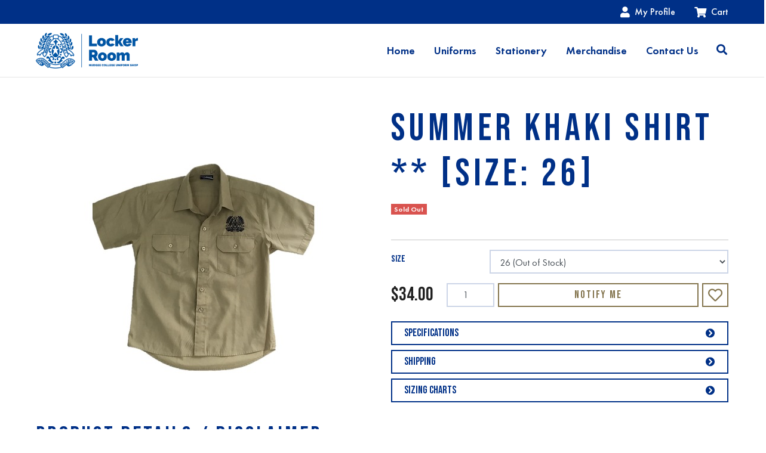

--- FILE ---
content_type: text/html; charset=utf-8
request_url: https://www.nudgee.shop/khaki-summer-1690~7284
body_size: 42005
content:
<!DOCTYPE html>
<html lang="en">
<head itemscope itemtype="http://schema.org/WebSite">
	<meta http-equiv="Content-Type" content="text/html; charset=utf-8"/>
<meta http-equiv="x-ua-compatible" content="ie=edge">
<meta name="keywords" content="SUMMER KHAKI SHIRT **"/>
<meta name="description" content="SUMMER KHAKI SHIRT **"/>
<meta name="viewport" content="width=device-width, initial-scale=1, shrink-to-fit=no">
<meta name="csrf-token" content="6e04ab62669024e1dca7be7a4de7a69f02794998,4bdd143bec3cdace8187e3447670b87a0b4a5f47,1768731729"/>
<meta property="og:image" content="https://www.nudgee.shop/assets/full/P1423.jpg?20220107194122"/>
<meta property="og:title" content="SUMMER KHAKI SHIRT **"/>
<meta property="og:site_name" content=""/>
<meta property="og:type" content="product"/>
<meta property="og:url" content="https://www.nudgee.shop/khaki-summer-1690~7284"/>
<meta property="og:description" content="SUMMER KHAKI SHIRT **"/>
<title itemprop='name'>SUMMER KHAKI SHIRT **</title>
<link rel="canonical" href="https://www.nudgee.shop/khaki-summer-1690~7284" itemprop="url"/>
<link rel="shortcut icon" href="/assets/favicon_logo.png?1759619941"/>
<!-- Maropost Assets -->
<link rel="dns-prefetch preconnect" href="//assets.netostatic.com">
<link rel="dns-prefetch" href="//use.fontawesome.com">
<link rel="dns-prefetch" href="//google-analytics.com">
<link rel="preconnect" href="https://fonts.googleapis.com">
<link rel="preconnect" href="https://fonts.gstatic.com" crossorigin>
<link href="https://fonts.googleapis.com/css2?family=Bebas+Neue&display=swap" rel="stylesheet">
<link rel="stylesheet" type="text/css" href="https://use.fontawesome.com/releases/v5.7.2/css/all.css" media="all"/>
<link rel="stylesheet" type="text/css" href="https://cdn.neto.com.au/assets/neto-cdn/jquery_ui/1.12.1/jquery-ui.min.css" media="all"/>
<!--[if lte IE 8]>
	<script type="text/javascript" src="https://cdn.neto.com.au/assets/neto-cdn/html5shiv/3.7.0/html5shiv.js"></script>
	<script type="text/javascript" src="https://cdn.neto.com.au/assets/neto-cdn/respond.js/1.3.0/respond.min.js"></script>
<![endif]-->
<!-- Begin: Script 101 -->
<!-- Google Analytics -->
<script>
(function(i,s,o,g,r,a,m){i['GoogleAnalyticsObject']=r;i[r]=i[r]||function(){
(i[r].q=i[r].q||[]).push(arguments)},i[r].l=1*new Date();a=s.createElement(o),
m=s.getElementsByTagName(o)[0];a.async=1;a.src=g;m.parentNode.insertBefore(a,m)
})(window,document,'script','//www.google-analytics.com/analytics.js','ga');
ga('create', 'UA-220106791-1', 'auto');
</script>
<!-- End Google Analytics -->
<!-- End: Script 101 -->
<!-- Begin: Script 102 -->
<!-- Global site tag (gtag.js) - Google Analytics -->
<script async src="https://www.googletagmanager.com/gtag/js?id=Nudgee.shop"></script>
<script>
  window.dataLayer = window.dataLayer || [];
  function gtag(){dataLayer.push(arguments);}
  gtag('js', new Date());
    gtag('config', 'Nudgee.shop', {
      send_page_view: false
    });
</script>
<!-- End: Script 102 -->


	<link rel="stylesheet" type="text/css" href="//cdn.jsdelivr.net/npm/slick-carousel@1.8.1/slick/slick.css"/>
	<link rel="preload" href="/assets/themes/dc-theme-2021/css/app.css?1759619941" as="style">
	<!-- <link rel="preload" href="/assets/themes/dc-theme-2021/css/style.css?1759619941" as="style"> -->
	<link class="theme-selector" rel="stylesheet" type="text/css" href="/assets/themes/dc-theme-2021/css/app.css?1759619941" media="all"/>
	<!-- <link rel="stylesheet" type="text/css" href="/assets/themes/dc-theme-2021/css/style.css?1759619941" media="all"/> -->
</head>
<body id="n_product" class="n_dc-theme-2021">
	<header class="wrapper-header fixed-top">
		<div class="header-top">
			<div class="container">
				<ul class="nav justify-content-end">
					<li class="nav-item dropdown dropdown-hover">
						<a class="nav-link dropdown-toggle" data-toggle="dropdown" href="https://www.nudgee.shop/_myacct" aria-label="Account dropdown" aria-expanded="false">
							<i class="fa fa-user"></i> My Profile
						</a>
						<ul class="dropdown-menu dropdown-menu-right">
							<li><a class="dropdown-item" href="https://www.nudgee.shop/_myacct">Account Home</a></li>
							<li><a class="dropdown-item" href="https://www.nudgee.shop/_myacct#orders">Orders</a></li>
							<li><a class="dropdown-item" href="https://www.nudgee.shop/_myacct#quotes">Quotes</a></li>
							<li><a class="dropdown-item" href="https://www.nudgee.shop/_myacct/payrec">Pay Invoices</a></li>
							<li><a class="dropdown-item" href="https://www.nudgee.shop/_myacct/favourites">Favourites</a></li>
							<li><a class="dropdown-item" href="https://www.nudgee.shop/_myacct/wishlist">Wishlists</a></li>
							<li><a class="dropdown-item" href="https://www.nudgee.shop/_myacct/warranty">Resolution Centre</a></li>
							<li><a class="dropdown-item" href="https://www.nudgee.shop/_myacct/edit_account">Edit My Details</a></li>
							<li><a class="dropdown-item" href="https://www.nudgee.shop/_myacct/edit_address">Edit My Address Book</a></li>
							<li class="dropdown-divider"></li>
							<span nloader-content-id="hN3t1Xxmrdfp8vf3RFwOwX2V6jKlU6XBC3vCi4rHGhcZTDhqZugmL8rKzoyr9FUmSefh93i2FwsH0sg9ooCpEw" nloader-content="[base64]" nloader-data="svpK0kKjLe5f9MSx91GG5OQE_KrT7Ef8zCGuFcfS5FQ"></span></ul>
					</li>
					<li id="header-cart" class="nav-item dropdown dropdown-hover">
						<a href="https://www.nudgee.shop/_mycart?tkn=cart&ts=1768731729767643" class="nav-link dropdown-toggle" data-toggle="dropdown" id="cartcontentsheader" aria-expanded="false">
							<i class="fa fa-shopping-cart"></i> Cart
							<!-- <span rel="a2c_item_count">0</span> -->
						</a>
						<ul class="dropdown-menu dropdown-menu-right">
								<li class="box" id="neto-dropdown">
									<div class="body padding" id="cartcontents"></div>
									<div class="footer"></div>
								</li>
							</ul>
						</li>
				</ul>
			</div>
		</div>
		<nav class="header-nav navbar navbar-light bg-white navbar-expand-md">
			<div class="container">
				<a class="navbar-brand" href="https://www.nudgee.shop" title="St Joseph's Nudgee College">
					<img width="189" height="60" class="logo" src="/assets/website_logo.png?1759619941" alt="St Joseph's Nudgee College" />
				</a>
				<button class="hamburger collapsed" type="button" data-toggle="collapse" data-target="#navigation" aria-controls="navigation" aria-expanded="false" aria-label="Toggle navigation">
					<span class="hamburger-box">
						<span class="hamburger-inner"></span>
					</span>
				</button>

				<div class="collapse navbar-collapse" id="navigation">
					<ul class="navbar-nav ml-auto"><li class="nav-item ">
									<a href="/" class="nav-link ">Home</a>
									</li><li class="nav-item ">
									<a href="/website/uniform/" class="nav-link ">Uniforms</a>
									</li><li class="nav-item ">
									<a href="/website/stationery/" class="nav-link ">Stationery</a>
									</li><li class="nav-item ">
									<a href="/website/merchandise/" class="nav-link ">Merchandise</a>
									</li><li class="nav-item ">
									<a href="/form/contact-us/" class="nav-link ">Contact Us</a>
									</li><li class="nav-item d-none d-md-block">
									<button type="button" class="btn" data-toggle="collapse" data-target="#header-search" aria-controls="header-search" aria-expanded="false" aria-label="Toggle search">
										<i class="fa fa-search"></i>
									</button>
								</li>
							</ul>
				</div>
			</div>
		</nav>
		<div id="header-search" class="header-search collapse">
			<form name="productsearch" method="get" action="/">
				<div class="container">
					<div class="row justify-content-center">
						<div class="col-xl-6 col-lg-8 col-md-10">
							<input type="hidden" name="rf" value="kw" />
							<div class="input-group">
								<input class="form-control ajax_search" value="" id="name_search" autocomplete="off" name="kw" type="text" placeholder="Search..."/>
								<span class="input-group-append">
									<button type="submit" value="Search" class="btn btn-primary"><i class="fa fa-search"></i><span class="sr-only">Search</span></button>
								</span>
							</div>
						</div>
					</div>
				</div>
			</form>
		</div>
	</header>

	

	<div id="main-content" role="main">
			<div>
		
<div class="py-4 py-md-5">
	<div class="container">
		<!-- <nav aria-label="breadcrumb">
					<ol class="breadcrumb" itemscope itemtype="http://schema.org/BreadcrumbList">
						<li class="breadcrumb-item" itemprop="itemListElement" itemscope itemtype="http://schema.org/ListItem">
							<a href="https://www.nudgee.shop" itemprop="item"><span itemprop="name">Home</span></a>
							<meta itemprop="position" content="0" />
						</li><li class="breadcrumb-item" itemprop="itemListElement" itemscope itemtype="http://schema.org/ListItem">
							<a href="/uniforms/" itemprop="item"><span itemprop="name">UNIFORM</span></a>
							<meta itemprop="position" content="1" />
						</li><li class="breadcrumb-item" itemprop="itemListElement" itemscope itemtype="http://schema.org/ListItem">
							<a href="/uniform/shirt-k-w/" itemprop="item"><span itemprop="name">KHAKI &amp; WHITE SHIRT</span></a>
							<meta itemprop="position" content="2" />
						</li><li class="breadcrumb-item" itemprop="itemListElement" itemscope itemtype="http://schema.org/ListItem">
							<a href="/khaki-summer-1690~7284" itemprop="item"><span itemprop="name">SUMMER KHAKI SHIRT **</span></a>
							<meta itemprop="position" content="3" />
						</li></ol>
				</nav> -->

		<div itemscope itemtype="http://schema.org/Product">
			<div class="row">
				<section class="col-12 col-lg-6" role="contentinfo" aria-label="Product images">
					<!-- images template -->
					<div id="_jstl__images"><input type="hidden" id="_jstl__images_k0" value="template"/><input type="hidden" id="_jstl__images_v0" value="aW1hZ2Vz"/><input type="hidden" id="_jstl__images_k1" value="type"/><input type="hidden" id="_jstl__images_v1" value="aXRlbQ"/><input type="hidden" id="_jstl__images_k2" value="onreload"/><input type="hidden" id="_jstl__images_v2" value=""/><input type="hidden" id="_jstl__images_k3" value="content_id"/><input type="hidden" id="_jstl__images_v3" value="127"/><input type="hidden" id="_jstl__images_k4" value="sku"/><input type="hidden" id="_jstl__images_v4" value="9912345076644"/><input type="hidden" id="_jstl__images_k5" value="preview"/><input type="hidden" id="_jstl__images_v5" value="y"/><div id="_jstl__images_r"><div class="main-image text-center mb-3">
	<a href="/assets/full/P1423.jpg?20220107194122" data-lightbox="product-lightbox" data-title="Product main image" rel="product_images">
		<div class="zoom">
			<img src="/assets/full/P1423.jpg?20220107194122" class="d-none" aria-hidden="true">
			<img src="/assets/thumbL/P1423.jpg?20220107194122" rel="itmimg9912345076644" alt="Product main image" border="0" id="main-image" itemprop="image">
		</div>
	</a>
</div>

<div class="row align-items-center">
	
</div></div></div>
				</section>
				<section class="col-12 col-lg-6" role="contentinfo" aria-label="Products information">
					<!-- header template -->
					<div id="_jstl__header"><input type="hidden" id="_jstl__header_k0" value="template"/><input type="hidden" id="_jstl__header_v0" value="aGVhZGVy"/><input type="hidden" id="_jstl__header_k1" value="type"/><input type="hidden" id="_jstl__header_v1" value="aXRlbQ"/><input type="hidden" id="_jstl__header_k2" value="preview"/><input type="hidden" id="_jstl__header_v2" value="y"/><input type="hidden" id="_jstl__header_k3" value="sku"/><input type="hidden" id="_jstl__header_v3" value="9912345076644"/><input type="hidden" id="_jstl__header_k4" value="content_id"/><input type="hidden" id="_jstl__header_v4" value="127"/><input type="hidden" id="_jstl__header_k5" value="onreload"/><input type="hidden" id="_jstl__header_v5" value=""/><div id="_jstl__header_r"><div class="row">
	<meta itemprop="itemCondition" content="NewCondition">
	<meta itemprop="brand" content=""/>
	<meta itemprop="sku" content="9912345076644"/>
	<div class="wrapper-product-title col-12">
		<h1 itemprop="name" aria-label="Product Name" class="text-primary">
			SUMMER KHAKI SHIRT ** [SIZE: 26]
		</h1>
		<div id="_jstl__reviews"><input type="hidden" id="_jstl__reviews_k0" value="template"/><input type="hidden" id="_jstl__reviews_v0" value="cmV2aWV3cw"/><input type="hidden" id="_jstl__reviews_k1" value="type"/><input type="hidden" id="_jstl__reviews_v1" value="aXRlbQ"/><input type="hidden" id="_jstl__reviews_k2" value="onreload"/><input type="hidden" id="_jstl__reviews_v2" value=""/><input type="hidden" id="_jstl__reviews_k3" value="content_id"/><input type="hidden" id="_jstl__reviews_v3" value="127"/><input type="hidden" id="_jstl__reviews_k4" value="sku"/><input type="hidden" id="_jstl__reviews_v4" value="P1423"/><div id="_jstl__reviews_r"></div></div>

		<!-- <div class="dropdown">
			<button class="btn btn-outline-secondary btn-sm dropdown-toggle" type="button" id="dropdownMenu9912345076644" data-toggle="dropdown" aria-controls="shareDropdown9912345076644" aria-label="Share product">
				Share: <i class="fab fa-facebook text-facebook" aria-hidden="true"></i>
				<i class="fab fa-twitter text-twitter" aria-hidden="true"></i>
				<i class="fab fa-pinterest text-pinterest" aria-hidden="true"></i>
				<span class="caret"></span>
			</button>
			<ul id="shareDropdown9912345076644" class="dropdown-menu" aria-labelledby="dropdownMenu9912345076644">
				<li><a class="dropdown-item js-social-share" href="//www.facebook.com/sharer/sharer.php?u=https%3A%2F%2Fwww.nudgee.shop%2Fkhaki-summer-1690%7E6840"><i class="fab fa-facebook text-facebook" aria-hidden="true"></i> Facebook</a></li>
				<li><a class="dropdown-item js-social-share" href="//twitter.com/intent/tweet/?text=SUMMER%20KHAKI%20SHIRT%20%2A%2A%20%5BSIZE%3A%2026%5D&amp;url=https%3A%2F%2Fwww.nudgee.shop%2Fkhaki-summer-1690%7E6840"><i class="fab fa-twitter text-twitter" aria-hidden="true"></i> Twitter</a></li>
				<li><a class="dropdown-item js-social-share" href="//www.pinterest.com/pin/create/button/?url=https%3A%2F%2Fwww.nudgee.shop%2Fkhaki-summer-1690%7E6840&amp;media=https%3A%2F%2Fwww.nudgee.shop%2Fassets%2Ffull%2FP1423.jpg%3F20220107194122&amp;description=SUMMER%20KHAKI%20SHIRT%20%2A%2A%20%5BSIZE%3A%2026%5D"><i class="fab fa-pinterest text-pinterest" aria-hidden="true"></i> Pinterest</a></li>
			</ul>
		</div> -->
	</div>
	<div class="col-12 mb-2 mb-sm-4">
		<!-- <div itemprop="offers" itemscope itemtype="http://schema.org/Offer" class="wrapper-pricing col-12"> -->
			<!-- <link itemprop="url" href="https://www.nudgee.shop/khaki-summer-1690~6840"/>
			<meta itemprop="priceCurrency" content="AUD">
			<div class="h4" itemprop="price" content="34" aria-label="Store Price">
					$34.00
				</div>
				-->
			
			<span itemprop="availability" content="http://schema.org/OutOfStock" class="badge badge-danger">Sold Out</span>
			</div>
	</div></div></div>
					<!-- child_products template -->
					<form autocomplete="off" class="variation-wrapper">
	<!-- Variations -->
			<input type="hidden" id="_itmspec_sku" value="P1423">
			<hr aria-hidden="true"/>
			<div class="row" role="contentinfo" aria-label="Product variation selection"><div class="_itmspec_listopt col-12" ref="1" aria-label="SIZE variation selection">
					<div class="variation-name">
						<label for="1_itmspec_opt">SIZE</label>
					</div>
				<div class="specific">
					<input type="hidden" class="_itmspec_val" ref="1" value="15">
					<div class="n-wrapper-form-control">
						<span class="_itmspec_optpl" ref="1">
							<select id="1_itmspec_opt" name="1_itmspec_opt" class="_itmspec_opt form-control" ref="1">
			<option value="15" selected>26 (Out of Stock) </option>
			</select>
							</span>
						</div>
					</div>
				</div>
			</div>
	
	</form>
					<!-- buying_options template -->
						<div id="_jstl__buying_options"><input type="hidden" id="_jstl__buying_options_k0" value="template"/><input type="hidden" id="_jstl__buying_options_v0" value="YnV5aW5nX29wdGlvbnM"/><input type="hidden" id="_jstl__buying_options_k1" value="type"/><input type="hidden" id="_jstl__buying_options_v1" value="aXRlbQ"/><input type="hidden" id="_jstl__buying_options_k2" value="preview"/><input type="hidden" id="_jstl__buying_options_v2" value="y"/><input type="hidden" id="_jstl__buying_options_k3" value="sku"/><input type="hidden" id="_jstl__buying_options_v3" value="9912345076644"/><input type="hidden" id="_jstl__buying_options_k4" value="content_id"/><input type="hidden" id="_jstl__buying_options_v4" value="127"/><input type="hidden" id="_jstl__buying_options_k5" value="onreload"/><input type="hidden" id="_jstl__buying_options_v5" value=""/><div id="_jstl__buying_options_r"><div class="extra-options">
	

	

	
	
	
	
	<!-- Buying Options -->
	<form class="buying-options mb-4" autocomplete="off" role="form" aria-label="Product purchase form">
		<input type="hidden" id="modelAxTa19912345076644" name="model" value="SUMMER KHAKI SHIRT ** [SIZE: 26]">
		<input type="hidden" id="thumbAxTa19912345076644" name="thumb" value="/assets/thumb/P1423.jpg?20220107194122">
		<input type="hidden" id="skuAxTa19912345076644" name="sku" value="9912345076644">
		<div class="row btn-stack align-items-center">
			<div class="col-12 col-sm-auto mb-2 mb-sm-0">
				<div itemprop="offers" itemscope itemtype="http://schema.org/Offer" class="wrapper-pricing mr-3">
						<link itemprop="url" href="https://www.nudgee.shop/khaki-summer-1690~6840"/>
						<meta itemprop="priceCurrency" content="AUD">
						<div class="h4 mb-0" itemprop="price" content="34" aria-label="Store Price">
								$34.00
							</div>
							</div>
				</div>
			<div class="col-auto">
				<label class="sr-only" for="qtyAxTa19912345076644">SUMMER KHAKI SHIRT ** [SIZE: 26] quantity field</label>
				<input type="number" min="0" class="form-control qty" id="qtyAxTa19912345076644" name="qty" aria-label="SUMMER KHAKI SHIRT ** [SIZE: 26] quantity field" value="1" size="2"/>
			</div>
			<div class="col">
				<a href title="Notify Me When SUMMER KHAKI SHIRT ** [SIZE: 26] Is Back In Stock" class="btn btn-outline-secondary btn-block btn-ajax-loads" data-loading-text="<i class='fa fa-spinner fa-spin' style='font-size: 14px'></i>" data-toggle="modal" data-target="#notifymodal">Notify Me</a>
				</div>
			<div class="col-auto">
				<div class="product-wishlist">
						<span nloader-content-id="huVJUdCLpnmoK3KpcS5-1_Mv_9II-YYNF9y5lM6HNwEHSiPyVWm6wTcWOHg9vT-VO2r2eoS1KOlOPva5tM9W3A" nloader-content="[base64]" nloader-data="[base64]"></span>
					</div>
				</div>
		</div>
	</form>

	<div class="accordion" id="accordion">
		<div class="accordion-item">
			<div class="accordion-header" id="headingSpecifications">
				<h5 class="mb-0">
					<button class="btn btn-outline-primary btn-flex text-left collapsed" type="button" data-toggle="collapse" data-target="#collapseSpecifications" aria-expanded="true" aria-controls="collapseSpecifications">
						Specifications
						<svg width="17" height="16" viewBox="0 0 17 16">
							<path d="M8.49991 0.358246C12.6454 0.358246 16.0042 3.7151 16.0042 7.85825C16.0042 12.0014 12.6454 15.3582 8.49991 15.3582C4.35439 15.3582 0.995605 12.0014 0.995605 7.85825C0.995605 3.7151 4.35439 0.358246 8.49991 0.358246ZM11.9464 7.34413L7.84631 3.24635C7.56187 2.96208 7.10193 2.96208 6.82052 3.24635L6.30611 3.76046C6.02167 4.04474 6.02167 4.50442 6.30611 4.78567L9.38045 7.85825L6.30611 10.9308C6.02167 11.2151 6.02167 11.6748 6.30611 11.956L6.82052 12.4701C7.10496 12.7544 7.5649 12.7544 7.84631 12.4701L11.9464 8.37236C12.2309 8.08808 12.2309 7.62841 11.9464 7.34413Z" fill="currentColor"/>
						</svg>
					</button>
				</h5>
			</div>
			<div id="collapseSpecifications" class="collapse" aria-labelledby="headingSpecifications" data-parent="#accordion">
				<div class="accordion-body">
					<table class="table mb-0">
						<tbody>
							<tr>
								<td><strong>SKU</strong></td>
								<td>9912345076644</td>
							</tr>
							<tr>
									<td><strong>Shipping Weight</strong></td>
									<td>0.3000kg</td>
								</tr>
							<tr>
									<td><strong>Shipping Width</strong></td>
									<td>0.340m</td>
								</tr>
							<tr>
									<td><strong>Shipping Height</strong></td>
									<td>0.040m</td>
								</tr>
							<tr>
									<td><strong>Shipping Length</strong></td>
									<td>0.250m</td>
								</tr>
							<tr>
									<td><strong>Shipping Cubic</strong></td>
									<td>0.003400000m3</td>
								</tr>
							</tbody>
					</table>
				</div>
			</div>
		</div>
		<div class="accordion-item">
			<div class="accordion-header" id="headingShipping">
				<h5 class="mb-0">
					<button class="btn btn-outline-primary btn-flex text-left collapsed" type="button" data-toggle="collapse" data-target="#collapseShipping" aria-expanded="false" aria-controls="collapseShipping">
						Shipping
						<svg width="17" height="16" viewBox="0 0 17 16">
							<path d="M8.49991 0.358246C12.6454 0.358246 16.0042 3.7151 16.0042 7.85825C16.0042 12.0014 12.6454 15.3582 8.49991 15.3582C4.35439 15.3582 0.995605 12.0014 0.995605 7.85825C0.995605 3.7151 4.35439 0.358246 8.49991 0.358246ZM11.9464 7.34413L7.84631 3.24635C7.56187 2.96208 7.10193 2.96208 6.82052 3.24635L6.30611 3.76046C6.02167 4.04474 6.02167 4.50442 6.30611 4.78567L9.38045 7.85825L6.30611 10.9308C6.02167 11.2151 6.02167 11.6748 6.30611 11.956L6.82052 12.4701C7.10496 12.7544 7.5649 12.7544 7.84631 12.4701L11.9464 8.37236C12.2309 8.08808 12.2309 7.62841 11.9464 7.34413Z" fill="currentColor"/>
						</svg>
					</button>
				</h5>
			</div>
			<div id="collapseShipping" class="collapse" aria-labelledby="headingShipping" data-parent="#accordion">
				<div class="accordion-body">
					<!-- shipping_calc template -->
					<section id="shipbox" role="contentinfo" aria-label="Calculate shipping">
	<!-- <div class="card-header"><h3 class="mb-0">Calculate Shipping</h3></div>
	<div class="card-body"> -->
		<div class="row btn-stack">
			<!-- postcode search -->
				<div class="col-12 col-md-3">
					<input type="number" id="n_qty" name="n_qty" value="" min="1" class="form-control" placeholder="Qty" aria-label="qty">
				</div>
				<div class="col-12 col-md-3">
					<select id="ship_country" class="form-control" aria-label="Country">
						<option value="AU" selected>Australia</option><option value="AF" >Afghanistan</option><option value="AX" >Aland Islands</option><option value="AL" >Albania</option><option value="DZ" >Algeria</option><option value="AS" >American Samoa</option><option value="AD" >Andorra</option><option value="AO" >Angola</option><option value="AI" >Anguilla</option><option value="AQ" >Antarctica</option><option value="AG" >Antigua and Barbuda</option><option value="AR" >Argentina</option><option value="AM" >Armenia</option><option value="AW" >Aruba</option><option value="AT" >Austria</option><option value="AZ" >Azerbaijan</option><option value="BS" >Bahamas</option><option value="BH" >Bahrain</option><option value="BD" >Bangladesh</option><option value="BB" >Barbados</option><option value="BY" >Belarus</option><option value="BE" >Belgium</option><option value="BZ" >Belize</option><option value="BJ" >Benin</option><option value="BM" >Bermuda</option><option value="BT" >Bhutan</option><option value="BO" >Bolivia, Plurinational State of</option><option value="BQ" >Bonaire, Sint Eustatius and Saba</option><option value="BA" >Bosnia and Herzegovina</option><option value="BW" >Botswana</option><option value="BV" >Bouvet Island</option><option value="BR" >Brazil</option><option value="IO" >British Indian Ocean Territory</option><option value="BN" >Brunei Darussalam</option><option value="BG" >Bulgaria</option><option value="BF" >Burkina Faso</option><option value="BI" >Burundi</option><option value="KH" >Cambodia</option><option value="CM" >Cameroon</option><option value="CA" >Canada</option><option value="CV" >Cape Verde</option><option value="KY" >Cayman Islands</option><option value="CF" >Central African Republic</option><option value="TD" >Chad</option><option value="CL" >Chile</option><option value="CN" >China</option><option value="CX" >Christmas Island</option><option value="CC" >Cocos (Keeling) Islands</option><option value="CO" >Colombia</option><option value="KM" >Comoros</option><option value="CG" >Congo</option><option value="CD" >Congo, the Democratic Republic of the</option><option value="CK" >Cook Islands</option><option value="CR" >Costa Rica</option><option value="CI" >Cote d'Ivoire</option><option value="HR" >Croatia</option><option value="CU" >Cuba</option><option value="CW" >Curaçao</option><option value="CY" >Cyprus</option><option value="CZ" >Czech Republic</option><option value="DK" >Denmark</option><option value="DJ" >Djibouti</option><option value="DM" >Dominica</option><option value="DO" >Dominican Republic</option><option value="EC" >Ecuador</option><option value="EG" >Egypt</option><option value="SV" >El Salvador</option><option value="GQ" >Equatorial Guinea</option><option value="ER" >Eritrea</option><option value="EE" >Estonia</option><option value="SZ" >Eswatini, Kingdom of</option><option value="ET" >Ethiopia</option><option value="FK" >Falkland Islands (Malvinas)</option><option value="FO" >Faroe Islands</option><option value="FJ" >Fiji</option><option value="FI" >Finland</option><option value="FR" >France</option><option value="GF" >French Guiana</option><option value="PF" >French Polynesia</option><option value="TF" >French Southern Territories</option><option value="GA" >Gabon</option><option value="GM" >Gambia</option><option value="GE" >Georgia</option><option value="DE" >Germany</option><option value="GH" >Ghana</option><option value="GI" >Gibraltar</option><option value="GR" >Greece</option><option value="GL" >Greenland</option><option value="GD" >Grenada</option><option value="GP" >Guadeloupe</option><option value="GU" >Guam</option><option value="GT" >Guatemala</option><option value="GG" >Guernsey</option><option value="GN" >Guinea</option><option value="GW" >Guinea-Bissau</option><option value="GY" >Guyana</option><option value="HT" >Haiti</option><option value="HM" >Heard Island and McDonald Islands</option><option value="VA" >Holy See (Vatican City State)</option><option value="HN" >Honduras</option><option value="HK" >Hong Kong</option><option value="HU" >Hungary</option><option value="IS" >Iceland</option><option value="IN" >India</option><option value="ID" >Indonesia</option><option value="IR" >Iran, Islamic Republic of</option><option value="IQ" >Iraq</option><option value="IE" >Ireland</option><option value="IM" >Isle of Man</option><option value="IL" >Israel</option><option value="IT" >Italy</option><option value="JM" >Jamaica</option><option value="JP" >Japan</option><option value="JE" >Jersey</option><option value="JO" >Jordan</option><option value="KZ" >Kazakhstan</option><option value="KE" >Kenya</option><option value="KI" >Kiribati</option><option value="KP" >Korea, Democratic People's Republic of</option><option value="KR" >Korea, Republic of</option><option value="XK" >Kosovo</option><option value="KW" >Kuwait</option><option value="KG" >Kyrgyzstan</option><option value="LA" >Lao People's Democratic Republic</option><option value="LV" >Latvia</option><option value="LB" >Lebanon</option><option value="LS" >Lesotho</option><option value="LR" >Liberia</option><option value="LY" >Libya</option><option value="LI" >Liechtenstein</option><option value="LT" >Lithuania</option><option value="LU" >Luxembourg</option><option value="MO" >Macao</option><option value="MG" >Madagascar</option><option value="MW" >Malawi</option><option value="MY" >Malaysia</option><option value="MV" >Maldives</option><option value="ML" >Mali</option><option value="MT" >Malta</option><option value="MH" >Marshall Islands</option><option value="MQ" >Martinique</option><option value="MR" >Mauritania</option><option value="MU" >Mauritius</option><option value="YT" >Mayotte</option><option value="MX" >Mexico</option><option value="FM" >Micronesia, Federated States of</option><option value="MD" >Moldova, Republic of</option><option value="MC" >Monaco</option><option value="MN" >Mongolia</option><option value="ME" >Montenegro</option><option value="MS" >Montserrat</option><option value="MA" >Morocco</option><option value="MZ" >Mozambique</option><option value="MM" >Myanmar</option><option value="NA" >Namibia</option><option value="NR" >Nauru</option><option value="NP" >Nepal</option><option value="NL" >Netherlands</option><option value="NC" >New Caledonia</option><option value="NZ" >New Zealand</option><option value="NI" >Nicaragua</option><option value="NE" >Niger</option><option value="NG" >Nigeria</option><option value="NU" >Niue</option><option value="NF" >Norfolk Island</option><option value="MK" >North Macedonia, Republic of</option><option value="MP" >Northern Mariana Islands</option><option value="NO" >Norway</option><option value="OM" >Oman</option><option value="PK" >Pakistan</option><option value="PW" >Palau</option><option value="PS" >Palestine, State of</option><option value="PA" >Panama</option><option value="PG" >Papua New Guinea</option><option value="PY" >Paraguay</option><option value="PE" >Peru</option><option value="PH" >Philippines</option><option value="PN" >Pitcairn</option><option value="PL" >Poland</option><option value="PT" >Portugal</option><option value="PR" >Puerto Rico</option><option value="QA" >Qatar</option><option value="RE" >Reunion</option><option value="RO" >Romania</option><option value="RU" >Russian Federation</option><option value="RW" >Rwanda</option><option value="BL" >Saint Barthélemy</option><option value="SH" >Saint Helena, Ascension and Tristan da Cunha</option><option value="KN" >Saint Kitts and Nevis</option><option value="LC" >Saint Lucia</option><option value="MF" >Saint Martin (French part)</option><option value="PM" >Saint Pierre and Miquelon</option><option value="VC" >Saint Vincent and the Grenadines</option><option value="WS" >Samoa</option><option value="SM" >San Marino</option><option value="ST" >Sao Tome and Principe</option><option value="SA" >Saudi Arabia</option><option value="SN" >Senegal</option><option value="RS" >Serbia</option><option value="SC" >Seychelles</option><option value="SL" >Sierra Leone</option><option value="SG" >Singapore</option><option value="SX" >Sint Maarten (Dutch part)</option><option value="SK" >Slovakia</option><option value="SI" >Slovenia</option><option value="SB" >Solomon Islands</option><option value="SO" >Somalia</option><option value="ZA" >South Africa</option><option value="GS" >South Georgia and the South Sandwich Islands</option><option value="SS" >South Sudan</option><option value="ES" >Spain</option><option value="LK" >Sri Lanka</option><option value="SD" >Sudan</option><option value="SR" >Suriname</option><option value="SJ" >Svalbard and Jan Mayen</option><option value="SE" >Sweden</option><option value="CH" >Switzerland</option><option value="SY" >Syrian Arab Republic</option><option value="TW" >Taiwan</option><option value="TJ" >Tajikistan</option><option value="TZ" >Tanzania, United Republic of</option><option value="TH" >Thailand</option><option value="TL" >Timor-Leste</option><option value="TG" >Togo</option><option value="TK" >Tokelau</option><option value="TO" >Tonga</option><option value="TT" >Trinidad and Tobago</option><option value="TN" >Tunisia</option><option value="TR" >Turkey</option><option value="TM" >Turkmenistan</option><option value="TC" >Turks and Caicos Islands</option><option value="TV" >Tuvalu</option><option value="UG" >Uganda</option><option value="UA" >Ukraine</option><option value="AE" >United Arab Emirates</option><option value="GB" >United Kingdom</option><option value="US" >United States</option><option value="UM" >United States Minor Outlying Islands</option><option value="UY" >Uruguay</option><option value="UZ" >Uzbekistan</option><option value="VU" >Vanuatu</option><option value="VE" >Venezuela, Bolivarian Republic of</option><option value="VN" >Vietnam</option><option value="VG" >Virgin Islands, British</option><option value="VI" >Virgin Islands, U.S.</option><option value="WF" >Wallis and Futuna</option><option value="EH" >Western Sahara</option><option value="YE" >Yemen</option><option value="ZM" >Zambia</option><option value="ZW" >Zimbabwe</option>
					</select>
				</div>
				<div class="col-12 col-md-3">
					<input type="text" id="ship_zip" name="ship_zip" value="" size="5" class="form-control" placeholder="Post Code" aria-label="Post code">
				</div>
				<div class="col-12 col-md-3">
					<button type="button" class="btn btn-block btn-primary btn-loads" data-loading-text="<i class='fa fa-sync fa-spin' style='font-size: 14px'></i>" title="Calculate" 
						onClick="$.load_ajax_template('_buying_options', {'showloading': '1', 'sku': '9912345076644', 'qty': $('#n_qty').val(), 'ship_zip': $('#ship_zip').val(), 'ship_country': $('#ship_country').val()});">
						Calculate
					</button>
				</div>
			</div>
		<br />
				<div role="alert" aria-atomic="true" aria-label="Shipping results"><div role="group" aria-label="Shipping method option">
				<hr aria-hidden="true"/>
				<strong>Pick-up in store</strong> - FREE <br />
				<i class="text-muted"></i>
				</div></div>
	<!-- </div> -->
</section>
				</div>
			</div>
		</div>
		<div class="accordion-item">
			<div class="accordion-header" id="headingSizing">
				<h5 class="mb-0">
					<button class="btn btn-outline-primary btn-flex text-left collapsed" type="button" data-toggle="collapse" data-target="#collapseSizing" aria-expanded="false" aria-controls="collapseSizing">
						Sizing Charts
						<svg width="17" height="16" viewBox="0 0 17 16">
							<path d="M8.49991 0.358246C12.6454 0.358246 16.0042 3.7151 16.0042 7.85825C16.0042 12.0014 12.6454 15.3582 8.49991 15.3582C4.35439 15.3582 0.995605 12.0014 0.995605 7.85825C0.995605 3.7151 4.35439 0.358246 8.49991 0.358246ZM11.9464 7.34413L7.84631 3.24635C7.56187 2.96208 7.10193 2.96208 6.82052 3.24635L6.30611 3.76046C6.02167 4.04474 6.02167 4.50442 6.30611 4.78567L9.38045 7.85825L6.30611 10.9308C6.02167 11.2151 6.02167 11.6748 6.30611 11.956L6.82052 12.4701C7.10496 12.7544 7.5649 12.7544 7.84631 12.4701L11.9464 8.37236C12.2309 8.08808 12.2309 7.62841 11.9464 7.34413Z" fill="currentColor"/>
						</svg>
					</button>
				</h5>
			</div>
			<div id="collapseSizing" class="collapse" aria-labelledby="headingSizing" data-parent="#accordion">
				<div class="accordion-body">
					<table border="1" cellpadding="0" cellspacing="0" dir="ltr" xmlns="http://www.w3.org/1999/xhtml">
	<colgroup>
		<col width="100" />
		<col width="100" />
	</colgroup>
	<tbody>
		<tr>
			<td data-sheets-value="{&quot;1&quot;:2,&quot;2&quot;:&quot;SIZE&quot;}" style="text-align: center;">SIZE</td>
			<td data-sheets-value="{&quot;1&quot;:2,&quot;2&quot;:&quot;CHEST&quot;}" style="text-align: center;">CHEST (CM)</td>
		</tr>
		<tr>
			<td data-sheets-value="{&quot;1&quot;:3,&quot;3&quot;:8}" style="text-align: center;">8</td>
			<td data-sheets-value="{&quot;1&quot;:3,&quot;3&quot;:68}" style="text-align: center;">68</td>
		</tr>
		<tr>
			<td data-sheets-value="{&quot;1&quot;:3,&quot;3&quot;:10}" style="text-align: center;">10</td>
			<td data-sheets-value="{&quot;1&quot;:3,&quot;3&quot;:72}" style="text-align: center;">72</td>
		</tr>
		<tr>
			<td data-sheets-value="{&quot;1&quot;:3,&quot;3&quot;:12}" style="text-align: center;">12</td>
			<td data-sheets-value="{&quot;1&quot;:3,&quot;3&quot;:76}" style="text-align: center;">76</td>
		</tr>
		<tr>
			<td data-sheets-value="{&quot;1&quot;:3,&quot;3&quot;:14}" style="text-align: center;">14</td>
			<td data-sheets-value="{&quot;1&quot;:3,&quot;3&quot;:80}" style="text-align: center;">80</td>
		</tr>
		<tr>
			<td data-sheets-value="{&quot;1&quot;:3,&quot;3&quot;:16}" style="text-align: center;">16</td>
			<td data-sheets-value="{&quot;1&quot;:3,&quot;3&quot;:86}" style="text-align: center;">86</td>
		</tr>
		<tr>
			<td data-sheets-value="{&quot;1&quot;:3,&quot;3&quot;:18}" style="text-align: center;">18</td>
			<td data-sheets-value="{&quot;1&quot;:3,&quot;3&quot;:90}" style="text-align: center;">90</td>
		</tr>
		<tr>
			<td data-sheets-value="{&quot;1&quot;:3,&quot;3&quot;:20}" style="text-align: center;">20</td>
			<td data-sheets-value="{&quot;1&quot;:3,&quot;3&quot;:95}" style="text-align: center;">95</td>
		</tr>
		<tr>
			<td data-sheets-value="{&quot;1&quot;:3,&quot;3&quot;:22}" style="text-align: center;">22</td>
			<td data-sheets-value="{&quot;1&quot;:3,&quot;3&quot;:100}" style="text-align: center;">100</td>
		</tr>
		<tr>
			<td data-sheets-value="{&quot;1&quot;:3,&quot;3&quot;:24}" style="text-align: center;">24</td>
			<td data-sheets-value="{&quot;1&quot;:3,&quot;3&quot;:105}" style="text-align: center;">105</td>
		</tr>
		<tr>
			<td data-sheets-value="{&quot;1&quot;:3,&quot;3&quot;:26}" style="text-align: center;">26</td>
			<td data-sheets-value="{&quot;1&quot;:3,&quot;3&quot;:110}" style="text-align: center;">110</td>
		</tr>
		<tr>
			<td data-sheets-value="{&quot;1&quot;:3,&quot;3&quot;:28}" style="text-align: center;">28</td>
			<td data-sheets-value="{&quot;1&quot;:3,&quot;3&quot;:115}" style="text-align: center;">115</td>
		</tr>
		<tr>
			<td data-sheets-value="{&quot;1&quot;:3,&quot;3&quot;:30}" style="text-align: center;">30</td>
			<td data-sheets-value="{&quot;1&quot;:3,&quot;3&quot;:120}" style="text-align: center;">120</td>
		</tr>
		<tr>
			<td data-sheets-value="{&quot;1&quot;:3,&quot;3&quot;:32}" style="text-align: center;">32</td>
			<td data-sheets-value="{&quot;1&quot;:3,&quot;3&quot;:125}" style="text-align: center;">125</td>
		</tr>
		<tr>
			<td data-sheets-value="{&quot;1&quot;:3,&quot;3&quot;:34}" style="text-align: center;">34</td>
			<td data-sheets-value="{&quot;1&quot;:3,&quot;3&quot;:130}" style="text-align: center;">130</td>
		</tr>
		<tr>
			<td data-sheets-value="{&quot;1&quot;:3,&quot;3&quot;:36}" style="text-align: center;">36</td>
			<td data-sheets-value="{&quot;1&quot;:3,&quot;3&quot;:135}" style="text-align: center;">135</td>
		</tr>
		<tr>
			<td data-sheets-value="{&quot;1&quot;:3,&quot;3&quot;:38}" style="text-align: center;">38</td>
			<td data-sheets-value="{&quot;1&quot;:3,&quot;3&quot;:140}" style="text-align: center;">140</td>
		</tr>
		<tr>
			<td data-sheets-value="{&quot;1&quot;:3,&quot;3&quot;:40}" style="text-align: center;">40</td>
			<td data-sheets-value="{&quot;1&quot;:3,&quot;3&quot;:145}" style="text-align: center;">145</td>
		</tr>
	</tbody>
</table>

					</div>
			</div>
		</div>
	</div>
	
</div>

<!-- Out of stock modal -->
<div class="modal fade notifymodal" id="notifymodal">
	<div class="modal-dialog">
		<div class="modal-content">
			<div class="modal-header">
				<h4 class="modal-title">Notify me when back in stock</h4>
			</div>
			<div class="modal-body">
				<div class="form-group">
					<label>Your Name</label>
					<input placeholder="Jane Smith" name="from_name" id="from_name" type="text" class="form-control" value="">
				</div>
				<div class="form-group">
					<label>Your Email Address</label>
					<input placeholder="jane.smith@test.com.au" name="from" id="from" type="email" class="form-control" value="">
				</div>
				<div class="checkbox">
					<label>
						<input type="checkbox" value="y" class="terms_box" required/>
						I have read and agree to
						<a href="#" data-toggle="modal" data-target="#termsModal">Terms &amp; Conditions</a> and
						<a href="#" data-toggle="modal" data-target="#privacyModal">Privacy Policy</a>.
					</label>
					<span class="help-block hidden">Please tick this box to proceed.</span>
				</div>
			</div>
			<div class="modal-footer">
				<input class="btn btn-default" type="button" data-dismiss="modal" value="Cancel">
				<input class="btn btn-success js-notifymodal-in-stock" data-sku="9912345076644" type="button" value="Save My Details">
			</div>
		</div>
	</div>
</div></div></div>
					</section>
			</div>

			<div class="row">
				
				
				<div class="col-12">
					<!-- product_information template -->
					<div class="tabbable">
	<ul class="nav nav-tabs" role="tablist">
		<li class="nav-item" id="tabDescription" role="tab" aria-controls="description" aria-selected="true">
			<a class="nav-link active" href="#description" data-toggle="tab">Product Details / Disclaimer</a>
		</li>
		<!-- -->
		<!-- <li class="nav-item" id="tabSpecifications" role="tab" aria-controls="specifications" aria-selected="false">
			<a class="nav-link" href="#specifications" data-toggle="tab">Specifications</a>
		</li> -->
		<!-- <li class="nav-item" id="tabReviews" role="tab" aria-controls="reviews" aria-selected="false">
				<a class="nav-link reviews" href="#reviews" data-toggle="tab">
					Reviews
					<i class="far fa-star" aria-hidden="true"></i>
					<i class="far fa-star" aria-hidden="true"></i>
					<i class="far fa-star" aria-hidden="true"></i>
					<i class="far fa-star" aria-hidden="true"></i>
					<i class="far fa-star" aria-hidden="true"></i>
					</a>
			</li>
		-->
	</ul>
	<div class="tab-content pt-3">
		<div class="tab-pane active" id="description" role="tabpanel" aria-labelledby="tabDescription">
			<div class="card">
				<div class="card-header p-0" id="headingDescription">
					<h5 class="mb-0">
						<button class="btn btn-link btn-block text-left" type="button" data-toggle="collapse" data-target="#accordionDescription" aria-expanded="true" aria-controls="accordionDescription">
							Product Details / Disclaimer
						</button>
					</h5>
				</div>
				<div id="accordionDescription" class="collapse show" aria-labelledby="headingDescription">
					<div class="card-body p-0">
						<section class="productdetails n-responsive-content" aria-label="Product Description">
							<ul>
	<li aria-level="1" style="list-style-type:disc"><span style="font-size:13.999999999999998pt; font-variant-ligatures:normal; font-variant-east-asian:normal; font-variant-position:normal; white-space:pre-wrap"><span style="font-family:Arial"><span style="color:#666666"><span style="font-weight:400"><span style="font-style:normal"><span style="text-decoration:none">Short sleeve with chest pocket and curved hem</span></span></span></span></span></span></li>
	<li aria-level="1" style="list-style-type:disc"><span style="font-size:13.999999999999998pt; font-variant-ligatures:normal; font-variant-east-asian:normal; font-variant-position:normal; white-space:pre-wrap"><span style="font-family:Arial"><span style="color:#666666"><span style="font-weight:400"><span style="font-style:normal"><span style="text-decoration:none">Polyester/cotton fabric</span></span></span></span></span></span></li>
	<li aria-level="1" style="list-style-type:disc"><span style="font-size:13.999999999999998pt; font-variant-ligatures:normal; font-variant-east-asian:normal; font-variant-position:normal; white-space:pre-wrap"><span style="font-family:Arial"><span style="color:#666666"><span style="font-weight:400"><span style="font-style:normal"><span style="text-decoration:none">Nudgee Crest above the pocket</span></span></span></span></span></span></li>
	<li aria-level="1" style="list-style-type:disc"><span style="color:#e74c3c;"><span style="font-size:13.999999999999998pt; font-variant-ligatures:normal; font-variant-east-asian:normal; font-variant-position:normal; white-space:pre-wrap"><span style="font-family:Arial"><span style="font-weight:400"><span style="font-style:normal"><span style="text-decoration:none">Please note: Cannot refund or exchange if taken out of the packet</span></span></span></span></span></span></li>
</ul>

						</section>
					</div>
				</div>
			</div>
		</div>
		<!-- -->
		<!-- <div class="tab-pane" id="specifications" role="tabpanel" aria-labelledby="tabSpecifications">
			<div class="card">
				<div class="card-header py-1 px-2" id="headingSpecificatoin">
					<h5 class="mb-0">
						<button class="btn btn-link btn-block text-left" type="button" data-toggle="collapse" data-target="#accordionSpecifications" aria-expanded="true" aria-controls="accordionSpecifications">
							Specifications
						</button>
					</h5>
				</div>
				<div id="accordionSpecifications" class="collapse" aria-labelledby="headingSpecificatoin">
					<div class="card-body p-md-0">
						<table class="table">
							<tbody>
								<tr>
									<td><strong>SKU</strong></td>
									<td>P1423</td>
								</tr>
								<tr>
										<td><strong>Shipping Weight</strong></td>
										<td>0.3000kg</td>
									</tr>
								<tr>
										<td><strong>Shipping Width</strong></td>
										<td>0.340m</td>
									</tr>
								<tr>
										<td><strong>Shipping Height</strong></td>
										<td>0.040m</td>
									</tr>
								<tr>
										<td><strong>Shipping Length</strong></td>
										<td>0.250m</td>
									</tr>
								<tr>
										<td><strong>Shipping Cubic</strong></td>
										<td>0.003400000m3</td>
									</tr>
								</tbody>
						</table>
					</div>
				</div>
			</div>
		</div> -->
		<!-- <div class="tab-pane" id="reviews" role="tabpanel" aria-labelledby="tabReviews">
				<div class="card">
					<div class="card-header py-1 px-2" id="headingReviews">
						<h5 class="mb-0">
							<button class="btn btn-link btn-block text-left" type="button" data-toggle="collapse" data-target="#accordionReviews" aria-expanded="true" aria-controls="accordionReviews">
								Reviews
								<i class="far fa-star" aria-hidden="true"></i>
								<i class="far fa-star" aria-hidden="true"></i>
								<i class="far fa-star" aria-hidden="true"></i>
								<i class="far fa-star" aria-hidden="true"></i>
								<i class="far fa-star" aria-hidden="true"></i>
								</button>
						</h5>
					</div>
					<div id="accordionReviews" class="collapse" aria-labelledby="headingReviews">
						<div class="card-body p-md-0">
							
							<h4>Be The First To Review This Product!</h4>
								<p>Help other St Joseph's Nudgee College users shop smarter by writing reviews for products you have purchased.</p>
								<p><a class="btn btn-default" href="https://www.nudgee.shop/_myacct/write_review?item=P1423"><i class="far fa-edit"></i> Write a product review</a></p>
							</div>
					</div>
				</div>
			</div> 
		-->
	</div><!--/.tab-content-->
</div><!--/.tabbable-->
					</div>
			</div>
		</div>
	</div>
	</div>

	<section class="bg-light py-4 py-md-5">
		<div class="container">
			<!-- Upsell products -->
					<div class="mb-4">
						<h3 class="h2 mb-4 mb-md-5 text-center text-primary">We Also Recommend</h3>
						<div class="row products-row products-slider"><article class="col-6 col-sm-6 col-lg-4 col-xl-3 mb-30px" role="article" aria-label="Product thumbnail">
	<div class="card thumbnail" itemscope itemtype="http://schema.org/Product">
		<meta itemprop="brand" content=""/>
		<meta itemprop="mpn" content="P1005"/>
		<a href="https://www.nudgee.shop/school-shoes-strobe~6866" class="thumbnail-image pb-2">
			<img src="/assets/thumb/P1005.png?20211224170818" itemprop="image" class="product-image img-fluid" alt="SCHOOL SHOES STROBE" rel="itmimgP1005">
		</a>
		<div class="card-body">
			<p class="card-title h5" itemprop="name"><a href="https://www.nudgee.shop/school-shoes-strobe~6866">SCHOOL SHOES STROBE</a></p>
			<p class="price" itemprop="offers" itemscope itemtype="http://schema.org/Offer" aria-label="SCHOOL SHOES STROBE price">
				From&nbsp;<span itemprop="price" content="135">$135.00</span>
				<meta itemprop="priceCurrency" content="AUD">
			</p>
			<!-- Begin: Script 102 -->
<div
    class="ga4-product"
    data-id="P1005"
    data-name="SCHOOL SHOES STROBE"
    data-index="1"
    data-listname=""
    data-affiliation=""
    data-brand=""
    data-category=""
    data-price="135"
    data-currency="AUD"
    data-url="https://www.nudgee.shop/school-shoes-strobe~6866"
>
</div>
<!-- End: Script 102 -->
<!-- Purchase Logic -->
			<form class="form-inline buying-options">
				<input type="hidden" id="skuTLweiP1005" name="skuTLweiP1005" value="P1005">
				<input type="hidden" id="modelTLweiP1005" name="modelTLweiP1005" value="SCHOOL SHOES STROBE">
				<input type="hidden" id="thumbTLweiP1005" name="thumbTLweiP1005" value="/assets/thumb/P1005.png?20211224170818">
				<input type="hidden" id="qtyTLweiP1005" name="qtyTLweiP1005" value="1" class="input-tiny">
				<a href="https://www.nudgee.shop/school-shoes-strobe~6866" title="View SCHOOL SHOES STROBE Buying Options" class="btn btn-primary btn-block btn-loads" data-loading-text="<i class='fa fa-spinner fa-spin' style='font-size: 14px'></i>">See Options</a>
				</form>
			<!-- /Purchase Logic -->
			<div class="savings-container">
				</div>
		</div>
	</div>
</article>
<article class="col-6 col-sm-6 col-lg-4 col-xl-3 mb-30px" role="article" aria-label="Product thumbnail">
	<div class="card thumbnail" itemscope itemtype="http://schema.org/Product">
		<meta itemprop="brand" content=""/>
		<meta itemprop="mpn" content="P1033"/>
		<a href="https://www.nudgee.shop/p-black-dress-socks-single~6894" class="thumbnail-image pb-2">
			<img src="/assets/thumb/P1033.jpg?20220111195707" itemprop="image" class="product-image img-fluid" alt="BLACK DRESS SOCKS " rel="itmimgP1033">
		</a>
		<div class="card-body">
			<p class="card-title h5" itemprop="name"><a href="https://www.nudgee.shop/p-black-dress-socks-single~6894">BLACK DRESS SOCKS </a></p>
			<p class="price" itemprop="offers" itemscope itemtype="http://schema.org/Offer" aria-label="BLACK DRESS SOCKS  price">
				From&nbsp;<span itemprop="price" content="7.5">$7.50</span>
				<meta itemprop="priceCurrency" content="AUD">
			</p>
			<!-- Begin: Script 102 -->
<div
    class="ga4-product"
    data-id="P1033"
    data-name="BLACK DRESS SOCKS "
    data-index="2"
    data-listname=""
    data-affiliation=""
    data-brand=""
    data-category=""
    data-price="7.5"
    data-currency="AUD"
    data-url="https://www.nudgee.shop/p-black-dress-socks-single~6894"
>
</div>
<!-- End: Script 102 -->
<!-- Purchase Logic -->
			<form class="form-inline buying-options">
				<input type="hidden" id="sku2lUkiP1033" name="sku2lUkiP1033" value="P1033">
				<input type="hidden" id="model2lUkiP1033" name="model2lUkiP1033" value="BLACK DRESS SOCKS ">
				<input type="hidden" id="thumb2lUkiP1033" name="thumb2lUkiP1033" value="/assets/thumb/P1033.jpg?20220111195707">
				<input type="hidden" id="qty2lUkiP1033" name="qty2lUkiP1033" value="1" class="input-tiny">
				<a href="https://www.nudgee.shop/p-black-dress-socks-single~6894" title="View BLACK DRESS SOCKS  Buying Options" class="btn btn-primary btn-block btn-loads" data-loading-text="<i class='fa fa-spinner fa-spin' style='font-size: 14px'></i>">See Options</a>
				</form>
			<!-- /Purchase Logic -->
			<div class="savings-container">
				</div>
		</div>
	</div>
</article>
<article class="col-6 col-sm-6 col-lg-4 col-xl-3 mb-30px" role="article" aria-label="Product thumbnail">
	<div class="card thumbnail" itemscope itemtype="http://schema.org/Product">
		<meta itemprop="brand" content=""/>
		<meta itemprop="mpn" content="P1223"/>
		<a href="https://www.nudgee.shop/school-socks~7084" class="thumbnail-image pb-2">
			<img src="/assets/thumb/P1223.jpg?20211220210155" itemprop="image" class="product-image img-fluid" alt="SCHOOL SOCKS" rel="itmimgP1223">
		</a>
		<div class="card-body">
			<p class="card-title h5" itemprop="name"><a href="https://www.nudgee.shop/school-socks~7084">SCHOOL SOCKS</a></p>
			<p class="price" itemprop="offers" itemscope itemtype="http://schema.org/Offer" aria-label="SCHOOL SOCKS price">
				From&nbsp;<span itemprop="price" content="18">$18.00</span>
				<meta itemprop="priceCurrency" content="AUD">
			</p>
			<!-- Begin: Script 102 -->
<div
    class="ga4-product"
    data-id="P1223"
    data-name="SCHOOL SOCKS"
    data-index="3"
    data-listname=""
    data-affiliation=""
    data-brand=""
    data-category=""
    data-price="18"
    data-currency="AUD"
    data-url="https://www.nudgee.shop/school-socks~7084"
>
</div>
<!-- End: Script 102 -->
<!-- Purchase Logic -->
			<form class="form-inline buying-options">
				<input type="hidden" id="skuxFQSYP1223" name="skuxFQSYP1223" value="P1223">
				<input type="hidden" id="modelxFQSYP1223" name="modelxFQSYP1223" value="SCHOOL SOCKS">
				<input type="hidden" id="thumbxFQSYP1223" name="thumbxFQSYP1223" value="/assets/thumb/P1223.jpg?20211220210155">
				<input type="hidden" id="qtyxFQSYP1223" name="qtyxFQSYP1223" value="1" class="input-tiny">
				<a href="https://www.nudgee.shop/school-socks~7084" title="View SCHOOL SOCKS Buying Options" class="btn btn-primary btn-block btn-loads" data-loading-text="<i class='fa fa-spinner fa-spin' style='font-size: 14px'></i>">See Options</a>
				</form>
			<!-- /Purchase Logic -->
			<div class="savings-container">
				</div>
		</div>
	</div>
</article>
<article class="col-6 col-sm-6 col-lg-4 col-xl-3 mb-30px" role="article" aria-label="Product thumbnail">
	<div class="card thumbnail" itemscope itemtype="http://schema.org/Product">
		<meta itemprop="brand" content=""/>
		<meta itemprop="mpn" content="P1226"/>
		<a href="https://www.nudgee.shop/school-short-men~7087" class="thumbnail-image pb-2">
			<img src="/assets/thumb/P1226.jpg?20220107194431" itemprop="image" class="product-image img-fluid" alt="SCHOOL SHORTS MENS" rel="itmimgP1226">
		</a>
		<div class="card-body">
			<p class="card-title h5" itemprop="name"><a href="https://www.nudgee.shop/school-short-men~7087">SCHOOL SHORTS MENS</a></p>
			<p class="price" itemprop="offers" itemscope itemtype="http://schema.org/Offer" aria-label="SCHOOL SHORTS MENS price">
				From&nbsp;<span itemprop="price" content="68.5">$68.50</span>
				<meta itemprop="priceCurrency" content="AUD">
			</p>
			<!-- Begin: Script 102 -->
<div
    class="ga4-product"
    data-id="P1226"
    data-name="SCHOOL SHORTS MENS"
    data-index="4"
    data-listname=""
    data-affiliation=""
    data-brand=""
    data-category=""
    data-price="68.5"
    data-currency="AUD"
    data-url="https://www.nudgee.shop/school-short-men~7087"
>
</div>
<!-- End: Script 102 -->
<!-- Purchase Logic -->
			<form class="form-inline buying-options">
				<input type="hidden" id="skupoPZiP1226" name="skupoPZiP1226" value="P1226">
				<input type="hidden" id="modelpoPZiP1226" name="modelpoPZiP1226" value="SCHOOL SHORTS MENS">
				<input type="hidden" id="thumbpoPZiP1226" name="thumbpoPZiP1226" value="/assets/thumb/P1226.jpg?20220107194431">
				<input type="hidden" id="qtypoPZiP1226" name="qtypoPZiP1226" value="1" class="input-tiny">
				<a href="https://www.nudgee.shop/school-short-men~7087" title="View SCHOOL SHORTS MENS Buying Options" class="btn btn-primary btn-block btn-loads" data-loading-text="<i class='fa fa-spinner fa-spin' style='font-size: 14px'></i>">See Options</a>
				</form>
			<!-- /Purchase Logic -->
			<div class="savings-container">
				</div>
		</div>
	</div>
</article>
<article class="col-6 col-sm-6 col-lg-4 col-xl-3 mb-30px" role="article" aria-label="Product thumbnail">
	<div class="card thumbnail" itemscope itemtype="http://schema.org/Product">
		<meta itemprop="brand" content=""/>
		<meta itemprop="mpn" content="P1227"/>
		<a href="https://www.nudgee.shop/trouser-youth~7088" class="thumbnail-image pb-2">
			<img src="/assets/thumb/P1227.jpg?20220107194742" itemprop="image" class="product-image img-fluid" alt="TROUSERS YOUTH" rel="itmimgP1227">
		</a>
		<div class="card-body">
			<p class="card-title h5" itemprop="name"><a href="https://www.nudgee.shop/trouser-youth~7088">TROUSERS YOUTH</a></p>
			<p class="price" itemprop="offers" itemscope itemtype="http://schema.org/Offer" aria-label="TROUSERS YOUTH price">
				From&nbsp;<span itemprop="price" content="85.5">$85.50</span>
				<meta itemprop="priceCurrency" content="AUD">
			</p>
			<!-- Begin: Script 102 -->
<div
    class="ga4-product"
    data-id="P1227"
    data-name="TROUSERS YOUTH"
    data-index="5"
    data-listname=""
    data-affiliation=""
    data-brand=""
    data-category=""
    data-price="85.5"
    data-currency="AUD"
    data-url="https://www.nudgee.shop/trouser-youth~7088"
>
</div>
<!-- End: Script 102 -->
<!-- Purchase Logic -->
			<form class="form-inline buying-options">
				<input type="hidden" id="skuU3d9NP1227" name="skuU3d9NP1227" value="P1227">
				<input type="hidden" id="modelU3d9NP1227" name="modelU3d9NP1227" value="TROUSERS YOUTH">
				<input type="hidden" id="thumbU3d9NP1227" name="thumbU3d9NP1227" value="/assets/thumb/P1227.jpg?20220107194742">
				<input type="hidden" id="qtyU3d9NP1227" name="qtyU3d9NP1227" value="1" class="input-tiny">
				<a href="https://www.nudgee.shop/trouser-youth~7088" title="View TROUSERS YOUTH Buying Options" class="btn btn-primary btn-block btn-loads" data-loading-text="<i class='fa fa-spinner fa-spin' style='font-size: 14px'></i>">See Options</a>
				</form>
			<!-- /Purchase Logic -->
			<div class="savings-container">
				</div>
		</div>
	</div>
</article>
<article class="col-6 col-sm-6 col-lg-4 col-xl-3 mb-30px" role="article" aria-label="Product thumbnail">
	<div class="card thumbnail" itemscope itemtype="http://schema.org/Product">
		<meta itemprop="brand" content=""/>
		<meta itemprop="mpn" content="P1228"/>
		<a href="https://www.nudgee.shop/trouser-men~7089" class="thumbnail-image pb-2">
			<img src="/assets/thumb/P1228.jpg?20220107194807" itemprop="image" class="product-image img-fluid" alt="TROUSERS MENS" rel="itmimgP1228">
		</a>
		<div class="card-body">
			<p class="card-title h5" itemprop="name"><a href="https://www.nudgee.shop/trouser-men~7089">TROUSERS MENS</a></p>
			<p class="price" itemprop="offers" itemscope itemtype="http://schema.org/Offer" aria-label="TROUSERS MENS price">
				From&nbsp;<span itemprop="price" content="85.5">$85.50</span>
				<meta itemprop="priceCurrency" content="AUD">
			</p>
			<!-- Begin: Script 102 -->
<div
    class="ga4-product"
    data-id="P1228"
    data-name="TROUSERS MENS"
    data-index="6"
    data-listname=""
    data-affiliation=""
    data-brand=""
    data-category=""
    data-price="85.5"
    data-currency="AUD"
    data-url="https://www.nudgee.shop/trouser-men~7089"
>
</div>
<!-- End: Script 102 -->
<!-- Purchase Logic -->
			<form class="form-inline buying-options">
				<input type="hidden" id="skuXNYOSP1228" name="skuXNYOSP1228" value="P1228">
				<input type="hidden" id="modelXNYOSP1228" name="modelXNYOSP1228" value="TROUSERS MENS">
				<input type="hidden" id="thumbXNYOSP1228" name="thumbXNYOSP1228" value="/assets/thumb/P1228.jpg?20220107194807">
				<input type="hidden" id="qtyXNYOSP1228" name="qtyXNYOSP1228" value="1" class="input-tiny">
				<a href="https://www.nudgee.shop/trouser-men~7089" title="View TROUSERS MENS Buying Options" class="btn btn-primary btn-block btn-loads" data-loading-text="<i class='fa fa-spinner fa-spin' style='font-size: 14px'></i>">See Options</a>
				</form>
			<!-- /Purchase Logic -->
			<div class="savings-container">
				</div>
		</div>
	</div>
</article>
<article class="col-6 col-sm-6 col-lg-4 col-xl-3 mb-30px" role="article" aria-label="Product thumbnail">
	<div class="card thumbnail" itemscope itemtype="http://schema.org/Product">
		<meta itemprop="brand" content=""/>
		<meta itemprop="mpn" content="P1231"/>
		<a href="https://www.nudgee.shop/school-short-youth~7092" class="thumbnail-image pb-2">
			<img src="/assets/thumb/P1231.jpg?20220107194503" itemprop="image" class="product-image img-fluid" alt="SCHOOL SHORTS YOUTH" rel="itmimgP1231">
		</a>
		<div class="card-body">
			<p class="card-title h5" itemprop="name"><a href="https://www.nudgee.shop/school-short-youth~7092">SCHOOL SHORTS YOUTH</a></p>
			<p class="price" itemprop="offers" itemscope itemtype="http://schema.org/Offer" aria-label="SCHOOL SHORTS YOUTH price">
				From&nbsp;<span itemprop="price" content="68.5">$68.50</span>
				<meta itemprop="priceCurrency" content="AUD">
			</p>
			<!-- Begin: Script 102 -->
<div
    class="ga4-product"
    data-id="P1231"
    data-name="SCHOOL SHORTS YOUTH"
    data-index="7"
    data-listname=""
    data-affiliation=""
    data-brand=""
    data-category=""
    data-price="68.5"
    data-currency="AUD"
    data-url="https://www.nudgee.shop/school-short-youth~7092"
>
</div>
<!-- End: Script 102 -->
<!-- Purchase Logic -->
			<form class="form-inline buying-options">
				<input type="hidden" id="skunWC5XP1231" name="skunWC5XP1231" value="P1231">
				<input type="hidden" id="modelnWC5XP1231" name="modelnWC5XP1231" value="SCHOOL SHORTS YOUTH">
				<input type="hidden" id="thumbnWC5XP1231" name="thumbnWC5XP1231" value="/assets/thumb/P1231.jpg?20220107194503">
				<input type="hidden" id="qtynWC5XP1231" name="qtynWC5XP1231" value="1" class="input-tiny">
				<a href="https://www.nudgee.shop/school-short-youth~7092" title="View SCHOOL SHORTS YOUTH Buying Options" class="btn btn-primary btn-block btn-loads" data-loading-text="<i class='fa fa-spinner fa-spin' style='font-size: 14px'></i>">See Options</a>
				</form>
			<!-- /Purchase Logic -->
			<div class="savings-container">
				</div>
		</div>
	</div>
</article>
<article class="col-6 col-sm-6 col-lg-4 col-xl-3 mb-30px" role="article" aria-label="Product thumbnail">
	<div class="card thumbnail" itemscope itemtype="http://schema.org/Product">
		<meta itemprop="brand" content=""/>
		<meta itemprop="mpn" content="P1232"/>
		<a href="https://www.nudgee.shop/leather-belt~7093" class="thumbnail-image pb-2">
			<img src="/assets/thumb/P1232.jpg?20220113113227" itemprop="image" class="product-image img-fluid" alt="LEATHER BELT" rel="itmimgP1232">
		</a>
		<div class="card-body">
			<p class="card-title h5" itemprop="name"><a href="https://www.nudgee.shop/leather-belt~7093">LEATHER BELT</a></p>
			<p class="price" itemprop="offers" itemscope itemtype="http://schema.org/Offer" aria-label="LEATHER BELT price">
				From&nbsp;<span itemprop="price" content="25">$25.00</span>
				<meta itemprop="priceCurrency" content="AUD">
			</p>
			<!-- Begin: Script 102 -->
<div
    class="ga4-product"
    data-id="P1232"
    data-name="LEATHER BELT"
    data-index="8"
    data-listname=""
    data-affiliation=""
    data-brand=""
    data-category=""
    data-price="25"
    data-currency="AUD"
    data-url="https://www.nudgee.shop/leather-belt~7093"
>
</div>
<!-- End: Script 102 -->
<!-- Purchase Logic -->
			<form class="form-inline buying-options">
				<input type="hidden" id="skuE8vCWP1232" name="skuE8vCWP1232" value="P1232">
				<input type="hidden" id="modelE8vCWP1232" name="modelE8vCWP1232" value="LEATHER BELT">
				<input type="hidden" id="thumbE8vCWP1232" name="thumbE8vCWP1232" value="/assets/thumb/P1232.jpg?20220113113227">
				<input type="hidden" id="qtyE8vCWP1232" name="qtyE8vCWP1232" value="1" class="input-tiny">
				<a href="https://www.nudgee.shop/leather-belt~7093" title="View LEATHER BELT Buying Options" class="btn btn-primary btn-block btn-loads" data-loading-text="<i class='fa fa-spinner fa-spin' style='font-size: 14px'></i>">See Options</a>
				</form>
			<!-- /Purchase Logic -->
			<div class="savings-container">
				</div>
		</div>
	</div>
</article>
</div>
					</div>
			
			<!-- Related products -->
					<div class="mb-4">
						<h3 class="h2 mb-4 mb-md-5 text-center text-primary">Others Also Bought</h3>
						<div class="row products-row products-slider"><article class="col-6 col-sm-6 col-lg-4 col-xl-3 mb-30px" role="article" aria-label="Product thumbnail">
	<div class="card thumbnail" itemscope itemtype="http://schema.org/Product">
		<meta itemprop="brand" content=""/>
		<meta itemprop="mpn" content="9912345003848"/>
		<a href="https://www.nudgee.shop/battery-aaa-size" class="thumbnail-image pb-2">
			<img src="/assets/thumb/9912345003848.jpg?20211129110625" itemprop="image" class="product-image img-fluid" alt="BATTERY AAA SIZE" rel="itmimg9912345003848">
		</a>
		<div class="card-body">
			<p class="card-title h5" itemprop="name"><a href="https://www.nudgee.shop/battery-aaa-size">BATTERY AAA SIZE</a></p>
			<p class="price" itemprop="offers" itemscope itemtype="http://schema.org/Offer" aria-label="BATTERY AAA SIZE price">
				<span itemprop="price" content="0.9">$0.90</span>
				<meta itemprop="priceCurrency" content="AUD">
			</p>
			<!-- Begin: Script 102 -->
<div
    class="ga4-product"
    data-id="9912345003848"
    data-name="BATTERY AAA SIZE"
    data-index="1"
    data-listname=""
    data-affiliation=""
    data-brand=""
    data-category=""
    data-price="0.9"
    data-currency="AUD"
    data-url="https://www.nudgee.shop/battery-aaa-size"
>
</div>
<!-- End: Script 102 -->
<!-- Purchase Logic -->
			<form class="form-inline buying-options">
				<input type="hidden" id="skui1la79912345003848" name="skui1la79912345003848" value="9912345003848">
				<input type="hidden" id="modeli1la79912345003848" name="modeli1la79912345003848" value="BATTERY AAA SIZE">
				<input type="hidden" id="thumbi1la79912345003848" name="thumbi1la79912345003848" value="/assets/thumb/9912345003848.jpg?20211129110625">
				<input type="hidden" id="qtyi1la79912345003848" name="qtyi1la79912345003848" value="1" class="input-tiny">
				<button type="button" title="Add BATTERY AAA SIZE to Cart" class="addtocart btn-primary btn btn-block btn-loads" rel="i1la79912345003848" data-loading-text="<i class='fa fa-spinner fa-spin' style='font-size: 14px'></i>">Add to Cart</button>
				</form>
			<!-- /Purchase Logic -->
			<div class="savings-container">
				</div>
		</div>
	</div>
</article>
<article class="col-6 col-sm-6 col-lg-4 col-xl-3 mb-30px" role="article" aria-label="Product thumbnail">
	<div class="card thumbnail" itemscope itemtype="http://schema.org/Product">
		<meta itemprop="brand" content=""/>
		<meta itemprop="mpn" content="9912345024263"/>
		<a href="https://www.nudgee.shop/velocity-sports-bag-27ltr" class="thumbnail-image pb-2">
			<img src="/assets/thumb/9912345024263.jpg?20220107202623" itemprop="image" class="product-image img-fluid" alt="SPORTS BAG 27LTR" rel="itmimg9912345024263">
		</a>
		<div class="card-body">
			<p class="card-title h5" itemprop="name"><a href="https://www.nudgee.shop/velocity-sports-bag-27ltr">SPORTS BAG 27LTR</a></p>
			<p class="price" itemprop="offers" itemscope itemtype="http://schema.org/Offer" aria-label="SPORTS BAG 27LTR price">
				<span itemprop="price" content="50">$50.00</span>
				<meta itemprop="priceCurrency" content="AUD">
			</p>
			<!-- Begin: Script 102 -->
<div
    class="ga4-product"
    data-id="9912345024263"
    data-name="SPORTS BAG 27LTR"
    data-index="2"
    data-listname=""
    data-affiliation=""
    data-brand=""
    data-category=""
    data-price="50"
    data-currency="AUD"
    data-url="https://www.nudgee.shop/velocity-sports-bag-27ltr"
>
</div>
<!-- End: Script 102 -->
<!-- Purchase Logic -->
			<form class="form-inline buying-options">
				<input type="hidden" id="skutx6so9912345024263" name="skutx6so9912345024263" value="9912345024263">
				<input type="hidden" id="modeltx6so9912345024263" name="modeltx6so9912345024263" value="SPORTS BAG 27LTR">
				<input type="hidden" id="thumbtx6so9912345024263" name="thumbtx6so9912345024263" value="/assets/thumb/9912345024263.jpg?20220107202623">
				<input type="hidden" id="qtytx6so9912345024263" name="qtytx6so9912345024263" value="1" class="input-tiny">
				<button type="button" title="Add SPORTS BAG 27LTR to Cart" class="addtocart btn-primary btn btn-block btn-loads" rel="tx6so9912345024263" data-loading-text="<i class='fa fa-spinner fa-spin' style='font-size: 14px'></i>">Add to Cart</button>
				</form>
			<!-- /Purchase Logic -->
			<div class="savings-container">
				</div>
		</div>
	</div>
</article>
<article class="col-6 col-sm-6 col-lg-4 col-xl-3 mb-30px" role="article" aria-label="Product thumbnail">
	<div class="card thumbnail" itemscope itemtype="http://schema.org/Product">
		<meta itemprop="brand" content=""/>
		<meta itemprop="mpn" content="P1001"/>
		<a href="https://www.nudgee.shop/c-summer-shirt~6862" class="thumbnail-image pb-2">
			<img src="/assets/thumb/P1001.png?20220215112925" itemprop="image" class="product-image img-fluid" alt="SUMMER KHAKI SHIRT (C) " rel="itmimgP1001">
		</a>
		<div class="card-body">
			<p class="card-title h5" itemprop="name"><a href="https://www.nudgee.shop/c-summer-shirt~6862">SUMMER KHAKI SHIRT (C) </a></p>
			<p class="price" itemprop="offers" itemscope itemtype="http://schema.org/Offer" aria-label="SUMMER KHAKI SHIRT (C)  price">
				From&nbsp;<span itemprop="price" content="34">$34.00</span>
				<meta itemprop="priceCurrency" content="AUD">
			</p>
			<!-- Begin: Script 102 -->
<div
    class="ga4-product"
    data-id="P1001"
    data-name="SUMMER KHAKI SHIRT (C) "
    data-index="3"
    data-listname=""
    data-affiliation=""
    data-brand=""
    data-category=""
    data-price="34"
    data-currency="AUD"
    data-url="https://www.nudgee.shop/c-summer-shirt~6862"
>
</div>
<!-- End: Script 102 -->
<!-- Purchase Logic -->
			<form class="form-inline buying-options">
				<input type="hidden" id="skuqcA8BP1001" name="skuqcA8BP1001" value="P1001">
				<input type="hidden" id="modelqcA8BP1001" name="modelqcA8BP1001" value="SUMMER KHAKI SHIRT (C) ">
				<input type="hidden" id="thumbqcA8BP1001" name="thumbqcA8BP1001" value="/assets/thumb/P1001.png?20220215112925">
				<input type="hidden" id="qtyqcA8BP1001" name="qtyqcA8BP1001" value="1" class="input-tiny">
				<a href="https://www.nudgee.shop/c-summer-shirt~6862" title="View SUMMER KHAKI SHIRT (C)  Buying Options" class="btn btn-primary btn-block btn-loads" data-loading-text="<i class='fa fa-spinner fa-spin' style='font-size: 14px'></i>">See Options</a>
				</form>
			<!-- /Purchase Logic -->
			<div class="savings-container">
				</div>
		</div>
	</div>
</article>
<article class="col-6 col-sm-6 col-lg-4 col-xl-3 mb-30px" role="article" aria-label="Product thumbnail">
	<div class="card thumbnail" itemscope itemtype="http://schema.org/Product">
		<meta itemprop="brand" content=""/>
		<meta itemprop="mpn" content="P1028"/>
		<a href="https://www.nudgee.shop/p-school-short-men~6889" class="thumbnail-image pb-2">
			<img src="/assets/thumb/P1028.jpg?20220107194337" itemprop="image" class="product-image img-fluid" alt="SCHOOL SHORTS MENS (P) SALE" rel="itmimgP1028">
		</a>
		<div class="card-body">
			<p class="card-title h5" itemprop="name"><a href="https://www.nudgee.shop/p-school-short-men~6889">SCHOOL SHORTS MENS (P) SALE</a></p>
			<p class="price" itemprop="offers" itemscope itemtype="http://schema.org/Offer" aria-label="SCHOOL SHORTS MENS (P) SALE price">
				From&nbsp;<span itemprop="price" content="50">$50.00</span>
				<meta itemprop="priceCurrency" content="AUD">
			</p>
			<!-- Begin: Script 102 -->
<div
    class="ga4-product"
    data-id="P1028"
    data-name="SCHOOL SHORTS MENS (P) SALE"
    data-index="4"
    data-listname=""
    data-affiliation=""
    data-brand=""
    data-category=""
    data-price="50"
    data-currency="AUD"
    data-url="https://www.nudgee.shop/p-school-short-men~6889"
>
</div>
<!-- End: Script 102 -->
<!-- Purchase Logic -->
			<form class="form-inline buying-options">
				<input type="hidden" id="skuSs5jUP1028" name="skuSs5jUP1028" value="P1028">
				<input type="hidden" id="modelSs5jUP1028" name="modelSs5jUP1028" value="SCHOOL SHORTS MENS (P) SALE">
				<input type="hidden" id="thumbSs5jUP1028" name="thumbSs5jUP1028" value="/assets/thumb/P1028.jpg?20220107194337">
				<input type="hidden" id="qtySs5jUP1028" name="qtySs5jUP1028" value="1" class="input-tiny">
				<a href="https://www.nudgee.shop/p-school-short-men~6889" title="View SCHOOL SHORTS MENS (P) SALE Buying Options" class="btn btn-primary btn-block btn-loads" data-loading-text="<i class='fa fa-spinner fa-spin' style='font-size: 14px'></i>">See Options</a>
				</form>
			<!-- /Purchase Logic -->
			<div class="savings-container">
				<span class="badge badge-secondary">RRP $65.00</span>
				</div>
		</div>
	</div>
</article>
<article class="col-6 col-sm-6 col-lg-4 col-xl-3 mb-30px" role="article" aria-label="Product thumbnail">
	<div class="card thumbnail" itemscope itemtype="http://schema.org/Product">
		<meta itemprop="brand" content=""/>
		<meta itemprop="mpn" content="P1033"/>
		<a href="https://www.nudgee.shop/p-black-dress-socks-single~6894" class="thumbnail-image pb-2">
			<img src="/assets/thumb/P1033.jpg?20220111195707" itemprop="image" class="product-image img-fluid" alt="BLACK DRESS SOCKS " rel="itmimgP1033">
		</a>
		<div class="card-body">
			<p class="card-title h5" itemprop="name"><a href="https://www.nudgee.shop/p-black-dress-socks-single~6894">BLACK DRESS SOCKS </a></p>
			<p class="price" itemprop="offers" itemscope itemtype="http://schema.org/Offer" aria-label="BLACK DRESS SOCKS  price">
				From&nbsp;<span itemprop="price" content="7.5">$7.50</span>
				<meta itemprop="priceCurrency" content="AUD">
			</p>
			<!-- Begin: Script 102 -->
<div
    class="ga4-product"
    data-id="P1033"
    data-name="BLACK DRESS SOCKS "
    data-index="2"
    data-listname=""
    data-affiliation=""
    data-brand=""
    data-category=""
    data-price="7.5"
    data-currency="AUD"
    data-url="https://www.nudgee.shop/p-black-dress-socks-single~6894"
>
</div>
<!-- End: Script 102 -->
<!-- Purchase Logic -->
			<form class="form-inline buying-options">
				<input type="hidden" id="sku2lUkiP1033" name="sku2lUkiP1033" value="P1033">
				<input type="hidden" id="model2lUkiP1033" name="model2lUkiP1033" value="BLACK DRESS SOCKS ">
				<input type="hidden" id="thumb2lUkiP1033" name="thumb2lUkiP1033" value="/assets/thumb/P1033.jpg?20220111195707">
				<input type="hidden" id="qty2lUkiP1033" name="qty2lUkiP1033" value="1" class="input-tiny">
				<a href="https://www.nudgee.shop/p-black-dress-socks-single~6894" title="View BLACK DRESS SOCKS  Buying Options" class="btn btn-primary btn-block btn-loads" data-loading-text="<i class='fa fa-spinner fa-spin' style='font-size: 14px'></i>">See Options</a>
				</form>
			<!-- /Purchase Logic -->
			<div class="savings-container">
				</div>
		</div>
	</div>
</article>
<article class="col-6 col-sm-6 col-lg-4 col-xl-3 mb-30px" role="article" aria-label="Product thumbnail">
	<div class="card thumbnail" itemscope itemtype="http://schema.org/Product">
		<meta itemprop="brand" content=""/>
		<meta itemprop="mpn" content="P1064"/>
		<a href="https://www.nudgee.shop/mckenna-house-shirt-a~6925" class="thumbnail-image pb-2">
			<img src="/assets/thumb/P1064.jpg?20220108173712" itemprop="image" class="product-image img-fluid" alt="McKENNA HOUSE SHIRT MENS" rel="itmimgP1064">
		</a>
		<div class="card-body">
			<p class="card-title h5" itemprop="name"><a href="https://www.nudgee.shop/mckenna-house-shirt-a~6925">McKENNA HOUSE SHIRT MENS</a></p>
			<p class="price" itemprop="offers" itemscope itemtype="http://schema.org/Offer" aria-label="McKENNA HOUSE SHIRT MENS price">
				From&nbsp;<span itemprop="price" content="52">$52.00</span>
				<meta itemprop="priceCurrency" content="AUD">
			</p>
			<!-- Begin: Script 102 -->
<div
    class="ga4-product"
    data-id="P1064"
    data-name="McKENNA HOUSE SHIRT MENS"
    data-index="7"
    data-listname=""
    data-affiliation=""
    data-brand=""
    data-category=""
    data-price="52"
    data-currency="AUD"
    data-url="https://www.nudgee.shop/mckenna-house-shirt-a~6925"
>
</div>
<!-- End: Script 102 -->
<!-- Purchase Logic -->
			<form class="form-inline buying-options">
				<input type="hidden" id="skuLXY2uP1064" name="skuLXY2uP1064" value="P1064">
				<input type="hidden" id="modelLXY2uP1064" name="modelLXY2uP1064" value="McKENNA HOUSE SHIRT MENS">
				<input type="hidden" id="thumbLXY2uP1064" name="thumbLXY2uP1064" value="/assets/thumb/P1064.jpg?20220108173712">
				<input type="hidden" id="qtyLXY2uP1064" name="qtyLXY2uP1064" value="1" class="input-tiny">
				<a href="https://www.nudgee.shop/mckenna-house-shirt-a~6925" title="View McKENNA HOUSE SHIRT MENS Buying Options" class="btn btn-primary btn-block btn-loads" data-loading-text="<i class='fa fa-spinner fa-spin' style='font-size: 14px'></i>">See Options</a>
				</form>
			<!-- /Purchase Logic -->
			<div class="savings-container">
				</div>
		</div>
	</div>
</article>
<article class="col-6 col-sm-6 col-lg-4 col-xl-3 mb-30px" role="article" aria-label="Product thumbnail">
	<div class="card thumbnail" itemscope itemtype="http://schema.org/Product">
		<meta itemprop="brand" content=""/>
		<meta itemprop="mpn" content="P1183"/>
		<a href="https://www.nudgee.shop/2022-murphy-short-a~7044" class="thumbnail-image pb-2">
			<img src="/assets/thumb/P1183.png?20230530182659" itemprop="image" class="product-image img-fluid" alt="WATERFORD BOARDING SHORTS MENS" rel="itmimgP1183">
		</a>
		<div class="card-body">
			<p class="card-title h5" itemprop="name"><a href="https://www.nudgee.shop/2022-murphy-short-a~7044">WATERFORD BOARDING SHORTS MENS</a></p>
			<p class="price" itemprop="offers" itemscope itemtype="http://schema.org/Offer" aria-label="WATERFORD BOARDING SHORTS MENS price">
				From&nbsp;<span itemprop="price" content="35">$35.00</span>
				<meta itemprop="priceCurrency" content="AUD">
			</p>
			<!-- Begin: Script 102 -->
<div
    class="ga4-product"
    data-id="P1183"
    data-name="WATERFORD BOARDING SHORTS MENS"
    data-index="7"
    data-listname=""
    data-affiliation=""
    data-brand=""
    data-category=""
    data-price="35"
    data-currency="AUD"
    data-url="https://www.nudgee.shop/2022-murphy-short-a~7044"
>
</div>
<!-- End: Script 102 -->
<!-- Purchase Logic -->
			<form class="form-inline buying-options">
				<input type="hidden" id="skuuZhxNP1183" name="skuuZhxNP1183" value="P1183">
				<input type="hidden" id="modeluZhxNP1183" name="modeluZhxNP1183" value="WATERFORD BOARDING SHORTS MENS">
				<input type="hidden" id="thumbuZhxNP1183" name="thumbuZhxNP1183" value="/assets/thumb/P1183.png?20230530182659">
				<input type="hidden" id="qtyuZhxNP1183" name="qtyuZhxNP1183" value="1" class="input-tiny">
				<a href="https://www.nudgee.shop/2022-murphy-short-a~7044" title="View WATERFORD BOARDING SHORTS MENS Buying Options" class="btn btn-primary btn-block btn-loads" data-loading-text="<i class='fa fa-spinner fa-spin' style='font-size: 14px'></i>">See Options</a>
				</form>
			<!-- /Purchase Logic -->
			<div class="savings-container">
				<span class="badge badge-secondary">RRP $40.00</span>
				</div>
		</div>
	</div>
</article>
<article class="col-6 col-sm-6 col-lg-4 col-xl-3 mb-30px" role="article" aria-label="Product thumbnail">
	<div class="card thumbnail" itemscope itemtype="http://schema.org/Product">
		<meta itemprop="brand" content=""/>
		<meta itemprop="mpn" content="P1227"/>
		<a href="https://www.nudgee.shop/trouser-youth~7088" class="thumbnail-image pb-2">
			<img src="/assets/thumb/P1227.jpg?20220107194742" itemprop="image" class="product-image img-fluid" alt="TROUSERS YOUTH" rel="itmimgP1227">
		</a>
		<div class="card-body">
			<p class="card-title h5" itemprop="name"><a href="https://www.nudgee.shop/trouser-youth~7088">TROUSERS YOUTH</a></p>
			<p class="price" itemprop="offers" itemscope itemtype="http://schema.org/Offer" aria-label="TROUSERS YOUTH price">
				From&nbsp;<span itemprop="price" content="85.5">$85.50</span>
				<meta itemprop="priceCurrency" content="AUD">
			</p>
			<!-- Begin: Script 102 -->
<div
    class="ga4-product"
    data-id="P1227"
    data-name="TROUSERS YOUTH"
    data-index="5"
    data-listname=""
    data-affiliation=""
    data-brand=""
    data-category=""
    data-price="85.5"
    data-currency="AUD"
    data-url="https://www.nudgee.shop/trouser-youth~7088"
>
</div>
<!-- End: Script 102 -->
<!-- Purchase Logic -->
			<form class="form-inline buying-options">
				<input type="hidden" id="skuU3d9NP1227" name="skuU3d9NP1227" value="P1227">
				<input type="hidden" id="modelU3d9NP1227" name="modelU3d9NP1227" value="TROUSERS YOUTH">
				<input type="hidden" id="thumbU3d9NP1227" name="thumbU3d9NP1227" value="/assets/thumb/P1227.jpg?20220107194742">
				<input type="hidden" id="qtyU3d9NP1227" name="qtyU3d9NP1227" value="1" class="input-tiny">
				<a href="https://www.nudgee.shop/trouser-youth~7088" title="View TROUSERS YOUTH Buying Options" class="btn btn-primary btn-block btn-loads" data-loading-text="<i class='fa fa-spinner fa-spin' style='font-size: 14px'></i>">See Options</a>
				</form>
			<!-- /Purchase Logic -->
			<div class="savings-container">
				</div>
		</div>
	</div>
</article>
</div>
					</div>
			<!-- Products from the same category -->
					<div class="mb-4">
						<h3 class="h2 mb-4 mb-md-5 text-center text-primary">More From This Category</h3>
						<div class="row products-row products-slider"><article class="col-6 col-sm-6 col-lg-4 col-xl-3 mb-30px" role="article" aria-label="Product thumbnail">
	<div class="card thumbnail" itemscope itemtype="http://schema.org/Product">
		<meta itemprop="brand" content=""/>
		<meta itemprop="mpn" content="P1002"/>
		<a href="https://www.nudgee.shop/c-winter-shirt~6863" class="thumbnail-image pb-2">
			<img src="/assets/thumb/P1002.png?20220214084443" itemprop="image" class="product-image img-fluid" alt="WINTER SHIRT (C)" rel="itmimgP1002">
		</a>
		<div class="card-body">
			<p class="card-title h5" itemprop="name"><a href="https://www.nudgee.shop/c-winter-shirt~6863">WINTER SHIRT (C)</a></p>
			<p class="price" itemprop="offers" itemscope itemtype="http://schema.org/Offer" aria-label="WINTER SHIRT (C) price">
				From&nbsp;<span itemprop="price" content="36">$36.00</span>
				<meta itemprop="priceCurrency" content="AUD">
			</p>
			<!-- Begin: Script 102 -->
<div
    class="ga4-product"
    data-id="P1002"
    data-name="WINTER SHIRT (C)"
    data-index="1"
    data-listname=""
    data-affiliation=""
    data-brand=""
    data-category=""
    data-price="36"
    data-currency="AUD"
    data-url="https://www.nudgee.shop/c-winter-shirt~6863"
>
</div>
<!-- End: Script 102 -->
<!-- Purchase Logic -->
			<form class="form-inline buying-options">
				<input type="hidden" id="skukQVw8P1002" name="skukQVw8P1002" value="P1002">
				<input type="hidden" id="modelkQVw8P1002" name="modelkQVw8P1002" value="WINTER SHIRT (C)">
				<input type="hidden" id="thumbkQVw8P1002" name="thumbkQVw8P1002" value="/assets/thumb/P1002.png?20220214084443">
				<input type="hidden" id="qtykQVw8P1002" name="qtykQVw8P1002" value="1" class="input-tiny">
				<a href="https://www.nudgee.shop/c-winter-shirt~6863" title="View WINTER SHIRT (C) Buying Options" class="btn btn-primary btn-block btn-loads" data-loading-text="<i class='fa fa-spinner fa-spin' style='font-size: 14px'></i>">See Options</a>
				</form>
			<!-- /Purchase Logic -->
			<div class="savings-container">
				</div>
		</div>
	</div>
</article>
<article class="col-6 col-sm-6 col-lg-4 col-xl-3 mb-30px" role="article" aria-label="Product thumbnail">
	<div class="card thumbnail" itemscope itemtype="http://schema.org/Product">
		<meta itemprop="brand" content=""/>
		<meta itemprop="mpn" content="P1229"/>
		<a href="https://www.nudgee.shop/summer-shirt-khaki~7090" class="thumbnail-image pb-2">
			<img src="/assets/thumb/P1229.jpg?20220107194103" itemprop="image" class="product-image img-fluid" alt="SUMMER KHAKI SHIRT " rel="itmimgP1229">
		</a>
		<div class="card-body">
			<p class="card-title h5" itemprop="name"><a href="https://www.nudgee.shop/summer-shirt-khaki~7090">SUMMER KHAKI SHIRT </a></p>
			<p class="price" itemprop="offers" itemscope itemtype="http://schema.org/Offer" aria-label="SUMMER KHAKI SHIRT  price">
				From&nbsp;<span itemprop="price" content="34">$34.00</span>
				<meta itemprop="priceCurrency" content="AUD">
			</p>
			<!-- Begin: Script 102 -->
<div
    class="ga4-product"
    data-id="P1229"
    data-name="SUMMER KHAKI SHIRT "
    data-index="2"
    data-listname=""
    data-affiliation=""
    data-brand=""
    data-category=""
    data-price="34"
    data-currency="AUD"
    data-url="https://www.nudgee.shop/summer-shirt-khaki~7090"
>
</div>
<!-- End: Script 102 -->
<!-- Purchase Logic -->
			<form class="form-inline buying-options">
				<input type="hidden" id="skugjtDAP1229" name="skugjtDAP1229" value="P1229">
				<input type="hidden" id="modelgjtDAP1229" name="modelgjtDAP1229" value="SUMMER KHAKI SHIRT ">
				<input type="hidden" id="thumbgjtDAP1229" name="thumbgjtDAP1229" value="/assets/thumb/P1229.jpg?20220107194103">
				<input type="hidden" id="qtygjtDAP1229" name="qtygjtDAP1229" value="1" class="input-tiny">
				<a href="https://www.nudgee.shop/summer-shirt-khaki~7090" title="View SUMMER KHAKI SHIRT  Buying Options" class="btn btn-primary btn-block btn-loads" data-loading-text="<i class='fa fa-spinner fa-spin' style='font-size: 14px'></i>">See Options</a>
				</form>
			<!-- /Purchase Logic -->
			<div class="savings-container">
				</div>
		</div>
	</div>
</article>
<article class="col-6 col-sm-6 col-lg-4 col-xl-3 mb-30px" role="article" aria-label="Product thumbnail">
	<div class="card thumbnail" itemscope itemtype="http://schema.org/Product">
		<meta itemprop="brand" content=""/>
		<meta itemprop="mpn" content="P1001"/>
		<a href="https://www.nudgee.shop/c-summer-shirt~6862" class="thumbnail-image pb-2">
			<img src="/assets/thumb/P1001.png?20220215112925" itemprop="image" class="product-image img-fluid" alt="SUMMER KHAKI SHIRT (C) " rel="itmimgP1001">
		</a>
		<div class="card-body">
			<p class="card-title h5" itemprop="name"><a href="https://www.nudgee.shop/c-summer-shirt~6862">SUMMER KHAKI SHIRT (C) </a></p>
			<p class="price" itemprop="offers" itemscope itemtype="http://schema.org/Offer" aria-label="SUMMER KHAKI SHIRT (C)  price">
				From&nbsp;<span itemprop="price" content="34">$34.00</span>
				<meta itemprop="priceCurrency" content="AUD">
			</p>
			<!-- Begin: Script 102 -->
<div
    class="ga4-product"
    data-id="P1001"
    data-name="SUMMER KHAKI SHIRT (C) "
    data-index="3"
    data-listname=""
    data-affiliation=""
    data-brand=""
    data-category=""
    data-price="34"
    data-currency="AUD"
    data-url="https://www.nudgee.shop/c-summer-shirt~6862"
>
</div>
<!-- End: Script 102 -->
<!-- Purchase Logic -->
			<form class="form-inline buying-options">
				<input type="hidden" id="skuqcA8BP1001" name="skuqcA8BP1001" value="P1001">
				<input type="hidden" id="modelqcA8BP1001" name="modelqcA8BP1001" value="SUMMER KHAKI SHIRT (C) ">
				<input type="hidden" id="thumbqcA8BP1001" name="thumbqcA8BP1001" value="/assets/thumb/P1001.png?20220215112925">
				<input type="hidden" id="qtyqcA8BP1001" name="qtyqcA8BP1001" value="1" class="input-tiny">
				<a href="https://www.nudgee.shop/c-summer-shirt~6862" title="View SUMMER KHAKI SHIRT (C)  Buying Options" class="btn btn-primary btn-block btn-loads" data-loading-text="<i class='fa fa-spinner fa-spin' style='font-size: 14px'></i>">See Options</a>
				</form>
			<!-- /Purchase Logic -->
			<div class="savings-container">
				</div>
		</div>
	</div>
</article>
<article class="col-6 col-sm-6 col-lg-4 col-xl-3 mb-30px" role="article" aria-label="Product thumbnail">
	<div class="card thumbnail" itemscope itemtype="http://schema.org/Product">
		<meta itemprop="brand" content=""/>
		<meta itemprop="mpn" content="P1230"/>
		<a href="https://www.nudgee.shop/winter-shirt~7091" class="thumbnail-image pb-2">
			<img src="/assets/thumb/P1230.png?20220111202839" itemprop="image" class="product-image img-fluid" alt="WINTER SHIRT" rel="itmimgP1230">
		</a>
		<div class="card-body">
			<p class="card-title h5" itemprop="name"><a href="https://www.nudgee.shop/winter-shirt~7091">WINTER SHIRT</a></p>
			<p class="price" itemprop="offers" itemscope itemtype="http://schema.org/Offer" aria-label="WINTER SHIRT price">
				From&nbsp;<span itemprop="price" content="36">$36.00</span>
				<meta itemprop="priceCurrency" content="AUD">
			</p>
			<!-- Begin: Script 102 -->
<div
    class="ga4-product"
    data-id="P1230"
    data-name="WINTER SHIRT"
    data-index="4"
    data-listname=""
    data-affiliation=""
    data-brand=""
    data-category=""
    data-price="36"
    data-currency="AUD"
    data-url="https://www.nudgee.shop/winter-shirt~7091"
>
</div>
<!-- End: Script 102 -->
<!-- Purchase Logic -->
			<form class="form-inline buying-options">
				<input type="hidden" id="skuYvwX4P1230" name="skuYvwX4P1230" value="P1230">
				<input type="hidden" id="modelYvwX4P1230" name="modelYvwX4P1230" value="WINTER SHIRT">
				<input type="hidden" id="thumbYvwX4P1230" name="thumbYvwX4P1230" value="/assets/thumb/P1230.png?20220111202839">
				<input type="hidden" id="qtyYvwX4P1230" name="qtyYvwX4P1230" value="1" class="input-tiny">
				<a href="https://www.nudgee.shop/winter-shirt~7091" title="View WINTER SHIRT Buying Options" class="btn btn-primary btn-block btn-loads" data-loading-text="<i class='fa fa-spinner fa-spin' style='font-size: 14px'></i>">See Options</a>
				</form>
			<!-- /Purchase Logic -->
			<div class="savings-container">
				</div>
		</div>
	</div>
</article>
</div>
					</div>
		</div>
	</section>
<!--
<span nloader-content-id="3m4UhReJA-59n0QVyQPhDgMoSMEzncEiNFLhLlsYQAEHcK92eIIbsRJrMx3iiGFG1cgOANOA9n7wZo3Ci1SYx0" nloader-content="[base64]" nloader-data="[base64]"></span>
--></div>
</div>
<footer class="wrapper-footer mt-4">
	<div class="container">
		<div class="footer-divider"></div>
		<div class="row justify-content-center">
			<div class="col-12 col-lg-4 col-xl-6">
				<div class="row">
					<div class="col-sm col-lg-12 col-xl">
						<a class="footer-logo" href="https://www.nudgee.shop" title="St Joseph's Nudgee College">
							<img width="336" height="107" class="img-fluid" src="/assets/website_logo.png?1759619941" alt="St Joseph's Nudgee College" />
						</a>
					</div>
					<div class="col-sm-auto col-lg-12 col-xl-auto mt-lg-3 mt-xl-0">
						<address class="footer-address"><a href="https://goo.gl/maps/JgDFiGePNcp" target="_blank" rel="noopener">2199 Sandgate Road Boondall QLD 4034</a></address>
						<div class="footer-phone">p. <a href="tel:07 3865 0500">07 3865 0498</a></div>
						<div class="footer-fax">f. 07 3865 0500</div>
					</div>
				</div>
			</div>
			<div class="col-12 col-lg-8 col-xl-6 mt-4 mt-lg-0">
				<nav class="row" aria-label="Footer menu">
					<div class="col-12 col-sm-4 text-sm-left">
									<ul class="nav flex-column">
										<li class="nav-item"><h4 class="nav-link py-0">Service</h4></li>
										<li class="nav-item"><a href="/_myacct" class="nav-link">My Account</a></li><li class="nav-item"><a href="/_myacct/nr_track_order" class="nav-link">Track Order</a></li><li class="nav-item"><a href="/_myacct/warranty" class="nav-link">Resolution Centre</a></li>
									</ul>
								</div><div class="col-12 col-sm-4 text-sm-left">
									<ul class="nav flex-column">
										<li class="nav-item"><h4 class="nav-link py-0">About Us</h4></li>
										<li class="nav-item"><a href="/about-us/" class="nav-link">About Us</a></li><li class="nav-item"><a href="/uniform-list/" class="nav-link">Uniform List</a></li><li class="nav-item"><a href="/form/contact-us/" class="nav-link">Contact Us</a></li>
									</ul>
								</div><div class="col-12 col-sm-4 text-sm-left">
									<ul class="nav flex-column">
										<li class="nav-item"><h4 class="nav-link py-0">Information</h4></li>
										<li class="nav-item"><a href="/website-terms-of-use/" class="nav-link">Terms of Use</a></li><li class="nav-item"><a href="/privacy-policy/" class="nav-link">Privacy Policy</a></li><li class="nav-item"><a href="/returns-policy/" class="nav-link">Returns Policy</a></li><li class="nav-item"><a href="/security-policy/" class="nav-link">Security Policy</a></li>
									</ul>
								</div>
					</nav>
			</div>
		</div>
		<div class="row align-items-center footer-bottom">
			<div class="col-12 col-lg-auto order-lg-2">
				<ul class="nav list-social justify-content-center justify-content-lg-end" itemscope itemtype="http://schema.org/Organization" role="contentinfo" aria-label="Social media">
					<meta itemprop="url" content="https://www.nudgee.shop"/>
					<meta itemprop="logo" content="https://www.nudgee.shop/assets/website_logo.png"/>
					<meta itemprop="name" content="St Joseph's Nudgee College"/>
					<li class="nav-item"><a itemprop="sameAs" href="https://www.facebook.com/stjosephsnudgeecollege/" target="_blank" title="St Joseph's Nudgee College on Facebook" rel="noopener"><i class="fab fa-facebook-f" aria-hidden="true"></i><span class="sr-only">Facebook</span></a></li>
					<li class="nav-item"><a itemprop="sameAs" href="https://www.instagram.com/stjosephsnudgeecollege/" target="_blank" title="St Joseph's Nudgee College on Instagram" rel="noopener"><i class="fab fa-instagram" aria-hidden="true"></i><span class="sr-only">Instagram</span></a></li>
					<li class="nav-item"><a itemprop="sameAs" href="https://www.youtube.com/channel/UCf4H7XHMdzwF9umt7ykEmXg" target="_blank" title="St Joseph's Nudgee College on Youtube" rel="noopener"><i class="fab fa-youtube" aria-hidden="true"></i><span class="sr-only">Youtube</span></a></li>
					<li class="nav-item"><a itemprop="sameAs" href="https://twitter.com/nudgeecollege" target="_blank" title="St Joseph's Nudgee College on Twitter" rel="noopener"><i class="fab fa-twitter" aria-hidden="true"></i><span class="sr-only">Twitter</span></a></li>
					</ul>
			</div>
			<div class="col-12 col-lg order-lg-1">
				<div class="footer-text">
					<p>St Joseph's Nudgee College acknowledges the Turrbal, traditional custodians of the lands and waterways we know as Nudgee. We are inspired and nurtured by the wisdoms, spiritualities and experiences of our First Nations People. Together we work actively for reconciliation, justice, equity and healing.</p>
					<div class="text-primary">E-commerce site by <a href="https://donohueconsultancy.com.au/" target="_blank">Donohue Consultancy</a></div>
				</div>
			</div>
		</div>
	</div>
</footer>
<div class="modal fade" tabindex="-1" id="termsModal">
	<div class="modal-dialog modal-lg" role="document">
		<div class="modal-content">
			<div class="modal-header">
				<h4 class="modal-title">Terms & Conditions</h4>
				<button type="button" class="close" data-dismiss="modal" aria-label="Close"><span aria-hidden="true">×</span></button>
			</div>
			<div class="modal-body"><p>
	Welcome to our website. If you continue to browse and use this website, you are agreeing to comply with and be bound by the following terms and conditions of use, which together with our privacy policy govern St Joseph's Nudgee College’s relationship with you in relation to this website. If you disagree with any part of these terms and conditions, please do not use our website.</p>
<p>
	The term ‘St Joseph's Nudgee College’ or ‘us’ or ‘we’ refers to the owner of the website whose registered office is 2199 Sandgate Road Boondall QLD 4034. Our ABN is . The term ‘you’ refers to the user or viewer of our website.</p>
<p>
	The use of this website is subject to the following terms of use:</p>
<ul>
	<li>
		The content of the pages of this website is for your general information and use only. It is subject to change without notice.</li>
	<li>
		Neither we nor any third parties provide any warranty or guarantee as to the accuracy, timeliness, performance, completeness or suitability of the information and materials found or offered on this website for any particular purpose. You acknowledge that such information and materials may contain inaccuracies or errors and we expressly exclude liability for any such inaccuracies or errors to the fullest extent permitted by law.</li>
	<li>
		Your use of any information or materials on this website is entirely at your own risk, for which we shall not be liable. It shall be your own responsibility to ensure that any products, services or information available through this website meet your specific requirements.</li>
	<li>
		This website contains material which is owned by or licensed to us. This material includes, but is not limited to, the design, layout, look, appearance and graphics. Reproduction is prohibited other than in accordance with the copyright notice, which forms part of these terms and conditions.</li>
	<li>
		All trademarks reproduced in this website, which are not the property of, or licensed to the operator, are acknowledged on the website.</li>
	<li>
		Unauthorised use of this website may give rise to a claim for damages and/or be a criminal offence.</li>
	<li>
		From time to time, this website may also include links to other websites. These links are provided for your convenience to provide further information. They do not signify that we endorse the website(s). We have no responsibility for the content of the linked website(s).</li>
	<li>
		Your use of this website and any dispute arising out of such use of the website is subject to the laws of Australia.</li>
</ul></div>
			<div class="modal-footer"><button type="button" class="btn btn-default" data-dismiss="modal">Close</button></div>
		</div>
	</div>
</div>
<div class="modal fade" tabindex="-1" id="privacyModal">
	<div class="modal-dialog modal-lg" role="document">
		<div class="modal-content">
			<div class="modal-header">
				<h4 class="modal-title">Privacy Policy</h4>
				<button type="button" class="close" data-dismiss="modal" aria-label="Close"><span aria-hidden="true">×</span></button>
			</div>
			<div class="modal-body"><p>This privacy policy sets out how we&nbsp;uses and protects any information that you give us&nbsp;when you use this website.<br />
<br />
We are&nbsp;committed to ensuring that your privacy is protected. Should we ask you to provide certain information by which you can be identified when using this website, then you can be assured that it will only be used in accordance with this privacy statement.<br />
<br />
<span style="line-height: 1.6em;">We may change this policy from time to time by updating this page. You should check this page from time to time to ensure that you are happy with any changes.</span></p>

<p><strong>What we collect</strong></p>

<p>We may collect the following information:</p>

<ul>
	<li>name and job title</li>
	<li>contact information including email address</li>
	<li>demographic information such as postcode, preferences and interests</li>
	<li>other information relevant to customer surveys and/or offers</li>
</ul>

<p><strong>What we do with the information we gather</strong></p>

<p>We require this information to understand your needs and provide you with a better service, and in particular for the following reasons:</p>

<ul>
	<li>Internal record keeping.</li>
	<li>We may use the information to improve our products and services.</li>
	<li>We may periodically send promotional emails about new products, special offers or other information which we think you may find interesting using the email address which you have provided.</li>
	<li>From time to time, we may also use your information to contact you for market research purposes. We may contact you by email, phone, fax or mail. We may use the information to customise the website according to your interests.</li>
</ul>

<p><strong>Security</strong></p>

<p>We are committed to ensuring that your information is secure. In order to prevent unauthorised access or disclosure, we have put in place suitable physical, electronic and managerial procedures to safeguard and secure the information we collect online.</p>

<p><strong>How we use cookies</strong></p>

<p>A cookie is a small file which asks permission to be placed on your computer's hard drive. Once you agree, the file is added and the cookie helps analyse web traffic or lets you know when you visit a particular site. Cookies allow web applications to respond to you as an individual. The web application can tailor its operations to your needs, likes and dislikes by gathering and remembering information about your preferences.</p>

<p>We use traffic log cookies to identify which pages are being used. This helps us analyse data about webpage traffic and improve our website in order to tailor it to customer needs. We only use this information for statistical analysis purposes and then the data is removed from the system.<br />
Overall, cookies help us provide you with a better website by enabling us to monitor which pages you find useful and which you do not. A cookie in no way gives us access to your computer or any information about you, other than the data you choose to share with us.<br />
You can choose to accept or decline cookies. Most web browsers automatically accept cookies, but you can usually modify your browser setting to decline cookies if you prefer. This may prevent you from taking full advantage of the website.</p>

<p><strong>Links to other websites</strong></p>

<p>Our website may contain links to other websites of interest. However, once you have used these links to leave our site, you should note that we do not have any control over that other website. Therefore, we cannot be responsible for the protection and privacy of any information which you provide whilst visiting such sites and such sites are not governed by this privacy statement. You should exercise caution and look at the privacy statement applicable to the website in question.</p>

<p><strong>Controlling your personal information</strong></p>

<p>You may choose to restrict the collection or use of your personal information in the following ways:</p>

<ul>
	<li>whenever you are asked to fill in a form on the website, look for the box that you can click to indicate that you do not want the information to be used by anybody for direct marketing purposes</li>
	<li>if you have previously agreed to us using your personal information for direct marketing purposes, you may change your mind at any time by writing to or emailing us.</li>
</ul>

<p>We will not sell, distribute or lease your personal information to third parties unless we have your permission or are required by law to do so. We may use your personal information to send you promotional information about third parties which we think you may find interesting if you tell us that you wish this to happen.<br />
<br />
If you believe that any information we are holding on you is incorrect or incomplete, please write to or email us as soon as possible at the above address. We will promptly correct any information found to be incorrect.</p>
</div>
			<div class="modal-footer"><button type="button" class="btn btn-default" data-dismiss="modal">Close</button></div>
		</div>
	</div>
</div>
<!-- Required Neto Scripts - DO NOT REMOVE -->
<script type="text/javascript" src="https://cdn.neto.com.au/assets/neto-cdn/skeletal/4.6.0/vendor.js"></script>
<script type="text/javascript" src="https://cdn.neto.com.au/assets/neto-cdn/jquery_ui/1.12.1/jquery-ui.min.js"></script>
<script type="text/javascript" src="//assets.netostatic.com/ecommerce/6.354.1/assets/js/common/webstore/main.js"></script>
<script src="https://cdn.jsdelivr.net/npm/slick-carousel@1.8.1/slick/slick.min.js"></script>
<script src="https://cdn.jsdelivr.net/npm/jquery-match-height@0.7.2/dist/jquery.matchHeight.min.js"></script>
<script src="/assets/themes/dc-theme-2021/js/custom.js?1759619941"></script>

		<script>
			(function( NETO, $, undefined ) {
				NETO.systemConfigs = {"isLegacyCartActive":"1","currencySymbol":"$","siteEnvironment":"production","defaultCart":"legacy","asyncAddToCartInit":"1","dateFormat":"dd/mm/yy","isCartRequestQueueActive":0,"measurePerformance":0,"isMccCartActive":"0","siteId":"N076470","isMccCheckoutFeatureActive":0};
			}( window.NETO = window.NETO || {}, jQuery ));
		</script>
		<script>
		$(document).ready(function() {
			$.product_variationInit({
				'loadtmplates': ['_buying_options', '_images','_header'],
				'fns' : {
					'onLoad' : function () {
						$('.btn-ajax-loads')
							.html($('.btn-ajax-loads').attr('data-loading-text'))
							.addClass('disabled').prop('disabled', true);
						$('.variation-wrapper').addClass('disable-interactivity');
					},
					'onReady' : function () {
						$('.zoom').zoom();
						$('.variation-wrapper').removeClass('disable-interactivity');
                        $('#sale-end').countdown('', function(event) {
                            $(this).html(event.strftime('%D days %H:%M:%S'));
                        });
                        },
				}
			});
			});
        </script>
    <script type="text/javascript" src="https://cdn.neto.com.au/assets/neto-cdn/zoom/1.7.21/jquery.zoom.min.js"></script>
    <script type="text/javascript" src="https://cdn.neto.com.au/assets/neto-cdn/jcountdown/2.2.0/jquery.countdown.min.js"></script>
    <link rel="stylesheet" type="text/css" href="https://cdn.neto.com.au/assets/neto-cdn/lightbox/2.10.1/css/lightbox.min.css" media="all"/>
    <script type="text/javascript" src="https://cdn.neto.com.au/assets/neto-cdn/lightbox/2.10.1/js/lightbox.min.js"></script>
	<script>
		$(document).ready(function(){
			// Product image zoom
            $('.zoom').zoom();
            // Lightbox
            lightbox.option({
            'alwaysShowNavOnTouchDevices': true,
            'wrapAround': true
            });
			// Sales countdown
			$('#sale-end').countdown('', function(event) {
                $(this).html(event.strftime('%D days %H:%M:%S'));
            });
			// Tab a11y
			$('li[role="tab"]').on('click', function(){
				$('li[role="tab"]').attr('aria-selected', 'false'); //deselect all the tabs
				$(this).attr('aria-selected', 'true');  // select this tab
				var tabpanid= $(this).attr('aria-controls'); //find out what tab panel this tab controls
				var tabpan = $('#'+tabpanid);
				$('div[role="tabpanel"]').attr('aria-hidden', 'true'); //hide all the panels
				tabpan.attr('aria-hidden', 'false');  // show our panel
			 });
		});
		$(document).on('click', '.btn-ajax-loads', nCustom.funcs.buttonLoading);
		$('#_jstl__buying_options').on('click', '.wishlist_toggle', function(e){ e.preventDefault(); });
	</script>
<!-- Begin: Script 101 -->
<!-- Start Google E-commerce Tracking -->
<script>
ga('send', 'pageview');</script>
<!-- End Google E-commerce Tracking -->

<!-- End: Script 101 -->
<!-- Begin: Script 102 -->
<script>
    const ga4PageType = "product";
    const ga4PageFunnelValue = "";
    const ga4FunnelURL = `${ga4PageFunnelValue ? window.location.protocol + "//" + window.location.host + ga4PageFunnelValue : window.location}`;
    const ga4ProductList = document.querySelectorAll(".ga4-product");
    const ga4SetReferrerURL = () => {
        let ga4ReferrerURL = new URL(document.referrer);
        let ga4WebstoreURL = `${window.location.protocol}//${window.location.host}`;
        if (`${ga4ReferrerURL}`.includes("mycart")) {
            let ga4CartFunc = ga4ReferrerURL.searchParams.get("fn");
            if(ga4CartFunc === "payment" || ga4CartFunc === "quote") {
                return `${ga4WebstoreURL}/purchase/confirmation.html`;
            } else {
                return `${ga4WebstoreURL}/purchase/shopping_cart.html`;
            }
        } else {
            return `${ga4ReferrerURL}`;
        }
    }

    let ga4ProductArr = [];
    gtag('event', 'page_view', {
        page_title: document.title,
        page_location: ga4FunnelURL,
        page_referrer: ga4SetReferrerURL()
    });

    if (ga4ProductList.length) {
        ga4ProductList.forEach((el) => {
            if (el instanceof HTMLElement) {
                const { id, name, index, listname, affiliation, brand, category, price, currency, url } = el.dataset;
                el.closest('.thumbnail')
                 .querySelectorAll(`a[href='${url}']`)
                  .forEach((anchor) => {
                    anchor.addEventListener('click', (anchorEvent) => {
                        anchorEvent.preventDefault();
                        gtag('event', 'select_item', {
                            item_list_id: '',
                            item_list_name: listname,
                            items: [
                            {
                                item_id: id,
                                item_name: name,
                                index: index,
                                item_list_name: listname,
                                affiliation: affiliation,
                                item_brand: brand,
                                item_category: category,
                                price: price,
                                currency: currency
                            }
                            ]
                        });
                        setTimeout(() => {
                            document.location = url;
                        }, 500)
                    });
                });
                ga4ProductArr.push({
                    item_id: id,
                    item_name: name,
                    index: index,
                    item_list_name: listname,
                    affiliation: affiliation,
                    item_brand: brand,
                    item_category: category,
                    price: price,
                    currency: currency,
                })
            }
        })
    }

    if (ga4PageType === "product"){
        gtag('event', 'view_item', {
            currency: 'AUD',
            items: [{
                item_id: 'P1423',
                item_name: `SUMMER KHAKI SHIRT **`,
                affiliation: ``,
                item_brand: ``,
                price: parseFloat('34'),
                currency: 'AUD'
            }],
            value: parseFloat('34')
        });
    }
    if (ga4PageType === "category"){
        gtag('event', 'view_item_list', {
          items: [...ga4ProductArr],
          item_list_name: `KHAKI & WHITE SHIRT`,
          item_list_id: ''
        });
    }
    if (ga4PageType === "search"){
        gtag('event', 'search', {
          search_term: ``
        });
        gtag('event', 'view_item_list', {
          items: [...ga4ProductArr],
          item_list_name: `Search - `,
          item_list_id: 'webstore_search'
        });
    }
    if (ga4PageType === "checkout" && ga4PageFunnelValue === "/purchase/shopping_cart.html"){
        gtag('event', 'view_cart', {
            currency: 'AUD',
            items: [...ga4CartItems],
            value: parseFloat(''),
            page_location: ga4FunnelURL,
            page_referrer: ga4SetReferrerURL()
        });
    }
    if (ga4PageType === "checkout" && ga4PageFunnelValue === "/purchase/confirmation.html"){
        gtag('event', 'begin_checkout', {
          currency: 'AUD',
          items: [...ga4CartItems],
          value: parseFloat('<span nloader-content-id="wvFa_SNkFblkIbfqpMZgQgKZ876GbqtF0wrhxcd7lqA" nloader-content="cl3Hnf7uI4bvYRHA3A1UuX5xii5cB7iBNkv_DOuD3ko"></span>'),
          page_location: ga4FunnelURL,
          page_referrer: ga4SetReferrerURL()
        });
    }

    const ga4MapProduct = (product) => ({
        item_id: product.SKU ? product.SKU : product.parent_sku,
        item_name: product.name,
        affiliation: ``,
        item_brand: product.brand,
        item_category: product.category_name,
        item_variant: product.specifics,
        price: product.price,
        currency: 'AUD',
        quantity: product.qty
    })
    const ga4AddToCart = () => {
        const product = $.getLastItemAdded()
        gtag('event', 'add_to_cart', {
            currency: 'AUD',
            items: [{
                ...ga4MapProduct(product)
            }],
            value: product.price
        });
    }
    const ga4AddMultiToCart = () => {
        $.getLastItemsAdded().forEach((product) => {
            gtag('event', 'add_to_cart', {
                currency: 'AUD',
                items: [{
                    ...ga4MapProduct(product)
                }],
                value: product.price
            });
        })
    }
    const ga4RemoveFromCart = () => {
        const product = $.getLastItemRemoved()
        gtag('event', 'remove_from_cart', {
            currency: 'AUD',
            items: [{
                ...ga4MapProduct(product)
            }],
            value: product.price
        });
    }

    if (ga4PageFunnelValue != "/purchase/confirmation.html"){
        nAddItemCallbacks.push(ga4AddToCart);
        nAddMultiItemsCallbacks.push(ga4AddMultiToCart);
        nRemoveItemCallbacks.push(ga4RemoveFromCart)
    }
</script>
<!-- End: Script 102 -->
<div class="npopup" style="" role="alertdialog" aria-atomic="true" aria-label="Popup" aria-describedby="npopupDesc" tabindex="-1">
	<a href="javascript:void(0);" class="npopup-btn-close" role="button" aria-label="Close popup"></a>
	<div class="npopup-body" id="npopupDesc"></div>
</div>
<div class="nactivity"><i class="fa fa-spinner fa-spin fa-inverse fa-3x fa-fw"></i></div>
</body>
</html>

--- FILE ---
content_type: text/plain; charset=utf-8
request_url: https://www.nudgee.shop/ajax/ajax_loader
body_size: 679
content:
^NETO^SUCCESS^NSD1;#2|$10|csrf_token$96|b346383a7690e1d55191020534663bb41a03f235%2C8da8a5ce458ed3a6e1d183770b0fc666e7af8c81%2C1768744454$12|rtn_contents#2|$86|hN3t1Xxmrdfp8vf3RFwOwX2V6jKlU6XBC3vCi4rHGhcZTDhqZugmL8rKzoyr9FUmSefh93i2FwsH0sg9ooCpEw$360|%3Cli%3E%3Ca class%3D%22dropdown-item%22 href%3D%22https%3A%2F%2Fwww.nudgee.shop%2F_myacct%2Flogin%22 title%3D%22Login%22%3ELogin%3C%2Fa%3E%3C%2Fli%3E%0A%09%09%09%09%09%09%09%09%3Cli%3E%3Ca class%3D%22dropdown-item%22 href%3D%22https%3A%2F%2Fwww.nudgee.shop%2F_myacct%2Fregister%22 title%3D%22Register%22%3ERegister%3C%2Fa%3E%3C%2Fli%3E%0A%09%09%09%09%09%09%09$86|huVJUdCLpnmoK3KpcS5-1_Mv_9II-YYNF9y5lM6HNwEHSiPyVWm6wTcWOHg9vT-VO2r2eoS1KOlOPva5tM9W3A$331|%3Ca class%3D%22wishlist_toggle btn btn-outline-secondary btn-block px-2%22 href role%3D%22button%22 title%3D%22Add To Wishlist%22 rel%3D%229912345076644%22%3E%3Cspan class%3D%22add%22 rel%3D%22wishlist_text9912345076644%22%3E%3Ci class%3D%22far fa-heart d-block fz24%22 aria-hidden%3D%22true%22%3E%3C%2Fi%3E%3C%2Fspan%3E%3C%2Fa%3E

--- FILE ---
content_type: text/plain
request_url: https://www.google-analytics.com/j/collect?v=1&_v=j102&a=370296716&t=pageview&_s=1&dl=https%3A%2F%2Fwww.nudgee.shop%2Fkhaki-summer-1690~7284&ul=en-us%40posix&dt=SUMMER%20KHAKI%20SHIRT%20**&sr=1280x720&vp=1280x720&_u=KEBAAEABAAAAACAAI~&jid=185200734&gjid=172130863&cid=1775921839.1768744454&tid=UA-220106791-1&_gid=977131938.1768744454&_r=1&_slc=1&z=1267965219
body_size: -450
content:
2,cG-BJ5PCL2EPT

--- FILE ---
content_type: text/plain; charset=utf-8
request_url: https://www.nudgee.shop/ajax/addtocart?proc=ShowItem&showparentname=
body_size: 177
content:
^NETO^SUCCESS^NSD1;#5|$9|cartitems@0|$10|csrf_token$96|9eff85517d4dbc5ba1df2b77016ce5fc24fe6f22%2Cfd33ddda4fbc39c91be5ecd14ef3adf3daf69fe7%2C1768744455$15|discountmessage$0|$8|lastitem#0|$5|total#10|$11|checkouturl$63|https%3A%2F%2Fwww.nudgee.shop%2F_mycart%3Fts%3D1768744455852223$14|discount_total$1|0$11|grand_total$0|$10|item_count$0|$16|product_discount$0|$13|product_total$0|$13|shipping_cost$1|0$17|shipping_discount$0|$15|shipping_method$0|$14|shipping_total$1|0